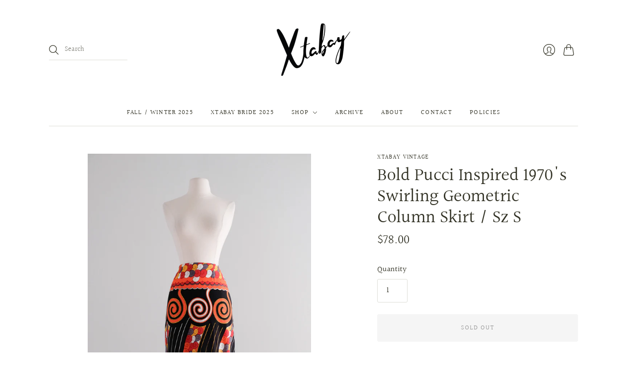

--- FILE ---
content_type: text/html; charset=utf-8
request_url: https://shopxtabay.com/products/copy-of-spooky-1960s-black-orange-vintage-wool-cheer-skirt-sz-s
body_size: 21047
content:
<!doctype html>
<html class="no-js">
<head>
  <meta charset="utf-8">
  <meta http-equiv="X-UA-Compatible" content="IE=edge,chrome=1">

  
    <link rel="canonical" href="https://shopxtabay.com/products/copy-of-spooky-1960s-black-orange-vintage-wool-cheer-skirt-sz-s" />
  

  <title>
    Bold Pucci Inspired 1970&#39;s Swirling Geometric Column Skirt / Sz S

    

    

    
      &#8211; Xtabay Vintage
    
  </title>

  
    <meta name="description" content="👋 A B O U T Fabulous 1970&#39;s bold orange and black swirling geometric printed column skirt by Cirette. Funky modern grecian style swirl wave print. Slits on both sides of the skirt. In excellent condition, minor signs of wear typical of age. Freshly cleaned and ready to wear.  ✂️ M E A S U R E M E N T S * BOTTOM:   Wais" />
  

  <meta name="viewport" content="width=device-width, initial-scale=1.0">

  
    <link rel="shortcut icon" href="//shopxtabay.com/cdn/shop/files/XTB_Logo_020820-11_16x16.png?v=1614399745" type="image/png" />
  

  
  















<meta property="og:site_name" content="Xtabay Vintage">
<meta property="og:url" content="https://shopxtabay.com/products/copy-of-spooky-1960s-black-orange-vintage-wool-cheer-skirt-sz-s">
<meta property="og:title" content="Bold Pucci Inspired 1970&#39;s Swirling Geometric Column Skirt / Sz S">
<meta property="og:type" content="website">
<meta property="og:description" content="👋 A B O U T Fabulous 1970&#39;s bold orange and black swirling geometric printed column skirt by Cirette. Funky modern grecian style swirl wave print. Slits on both sides of the skirt. In excellent condition, minor signs of wear typical of age. Freshly cleaned and ready to wear.  ✂️ M E A S U R E M E N T S * BOTTOM:   Wais">




    
    
    

    
    
    <meta
      property="og:image"
      content="https://shopxtabay.com/cdn/shop/files/DSCF1924_1200x1800.jpg?v=1697220222"
    />
    <meta
      property="og:image:secure_url"
      content="https://shopxtabay.com/cdn/shop/files/DSCF1924_1200x1800.jpg?v=1697220222"
    />
    <meta property="og:image:width" content="1200" />
    <meta property="og:image:height" content="1800" />
    
    
    <meta property="og:image:alt" content="Social media image" />
  
















<meta name="twitter:title" content="Bold Pucci Inspired 1970&#39;s Swirling Geometric Column Skirt / Sz S">
<meta name="twitter:description" content="👋 A B O U T Fabulous 1970&#39;s bold orange and black swirling geometric printed column skirt by Cirette. Funky modern grecian style swirl wave print. Slits on both sides of the skirt. In excellent condition, minor signs of wear typical of age. Freshly cleaned and ready to wear.  ✂️ M E A S U R E M E N T S * BOTTOM:   Wais">


    
    
    
      
      
      <meta name="twitter:card" content="summary">
    
    
    <meta
      property="twitter:image"
      content="https://shopxtabay.com/cdn/shop/files/DSCF1924_1200x1200_crop_center.jpg?v=1697220222"
    />
    <meta property="twitter:image:width" content="1200" />
    <meta property="twitter:image:height" content="1200" />
    
    
    <meta property="twitter:image:alt" content="Social media image" />
  


                <link href="//fonts.googleapis.com/css?family=Neuton:300,400,400i,700|PT+Sans:400,400i,700,700i" rel="stylesheet" type="text/css" media="all" />  


  <link href="//shopxtabay.com/cdn/shop/t/5/assets/theme.css?v=159757965543884849421762286839" rel="stylesheet" type="text/css" media="all" />

  <script
    type="text/javascript"
    async defer
    src="//assets.pinterest.com/js/pinit.js">
  </script>
  
  <script async defer data-pin-hover="true" data-pin-tall="true" src="//assets.pinterest.com/js/pinit.js"></script>
    
  <script>
    document.documentElement.className=document.documentElement.className.replace(/\bno-js\b/,'js');
    if(window.Shopify&&window.Shopify.designMode)document.documentElement.className+=' in-theme-editor';
  </script>

  
  <script>
    window.Theme = window.Theme || {};
    window.Theme.version = "9.6.0";
    window.Theme.moneyFormat = "${{amount}}";
    window.Theme.routes = {
      "root_url": "/",
      "account_url": "/account",
      "account_login_url": "/account/login",
      "account_logout_url": "/account/logout",
      "account_register_url": "/account/register",
      "account_addresses_url": "/account/addresses",
      "collections_url": "/collections",
      "all_products_collection_url": "/collections/all",
      "search_url": "/search",
      "cart_url": "/cart",
      "cart_add_url": "/cart/add",
      "cart_change_url": "/cart/change",
      "cart_clear_url": "/cart/clear",
      "product_recommendations_url": "/recommendations/products",
    };
  </script>
  


  <script>window.performance && window.performance.mark && window.performance.mark('shopify.content_for_header.start');</script><meta id="shopify-digital-wallet" name="shopify-digital-wallet" content="/47208857761/digital_wallets/dialog">
<meta name="shopify-checkout-api-token" content="0c229574131a08101ffc3d09039805b2">
<meta id="in-context-paypal-metadata" data-shop-id="47208857761" data-venmo-supported="false" data-environment="production" data-locale="en_US" data-paypal-v4="true" data-currency="USD">
<link rel="alternate" type="application/json+oembed" href="https://shopxtabay.com/products/copy-of-spooky-1960s-black-orange-vintage-wool-cheer-skirt-sz-s.oembed">
<script async="async" src="/checkouts/internal/preloads.js?locale=en-US"></script>
<link rel="preconnect" href="https://shop.app" crossorigin="anonymous">
<script async="async" src="https://shop.app/checkouts/internal/preloads.js?locale=en-US&shop_id=47208857761" crossorigin="anonymous"></script>
<script id="apple-pay-shop-capabilities" type="application/json">{"shopId":47208857761,"countryCode":"US","currencyCode":"USD","merchantCapabilities":["supports3DS"],"merchantId":"gid:\/\/shopify\/Shop\/47208857761","merchantName":"Xtabay Vintage","requiredBillingContactFields":["postalAddress","email","phone"],"requiredShippingContactFields":["postalAddress","email","phone"],"shippingType":"shipping","supportedNetworks":["visa","masterCard","amex","discover","elo","jcb"],"total":{"type":"pending","label":"Xtabay Vintage","amount":"1.00"},"shopifyPaymentsEnabled":true,"supportsSubscriptions":true}</script>
<script id="shopify-features" type="application/json">{"accessToken":"0c229574131a08101ffc3d09039805b2","betas":["rich-media-storefront-analytics"],"domain":"shopxtabay.com","predictiveSearch":true,"shopId":47208857761,"locale":"en"}</script>
<script>var Shopify = Shopify || {};
Shopify.shop = "xtabay-vintage-clothing-boutique.myshopify.com";
Shopify.locale = "en";
Shopify.currency = {"active":"USD","rate":"1.0"};
Shopify.country = "US";
Shopify.theme = {"name":"Editions with Installments message","id":127616843937,"schema_name":"Editions","schema_version":"10.1.0","theme_store_id":457,"role":"main"};
Shopify.theme.handle = "null";
Shopify.theme.style = {"id":null,"handle":null};
Shopify.cdnHost = "shopxtabay.com/cdn";
Shopify.routes = Shopify.routes || {};
Shopify.routes.root = "/";</script>
<script type="module">!function(o){(o.Shopify=o.Shopify||{}).modules=!0}(window);</script>
<script>!function(o){function n(){var o=[];function n(){o.push(Array.prototype.slice.apply(arguments))}return n.q=o,n}var t=o.Shopify=o.Shopify||{};t.loadFeatures=n(),t.autoloadFeatures=n()}(window);</script>
<script>
  window.ShopifyPay = window.ShopifyPay || {};
  window.ShopifyPay.apiHost = "shop.app\/pay";
  window.ShopifyPay.redirectState = null;
</script>
<script id="shop-js-analytics" type="application/json">{"pageType":"product"}</script>
<script defer="defer" async type="module" src="//shopxtabay.com/cdn/shopifycloud/shop-js/modules/v2/client.init-shop-cart-sync_WVOgQShq.en.esm.js"></script>
<script defer="defer" async type="module" src="//shopxtabay.com/cdn/shopifycloud/shop-js/modules/v2/chunk.common_C_13GLB1.esm.js"></script>
<script defer="defer" async type="module" src="//shopxtabay.com/cdn/shopifycloud/shop-js/modules/v2/chunk.modal_CLfMGd0m.esm.js"></script>
<script type="module">
  await import("//shopxtabay.com/cdn/shopifycloud/shop-js/modules/v2/client.init-shop-cart-sync_WVOgQShq.en.esm.js");
await import("//shopxtabay.com/cdn/shopifycloud/shop-js/modules/v2/chunk.common_C_13GLB1.esm.js");
await import("//shopxtabay.com/cdn/shopifycloud/shop-js/modules/v2/chunk.modal_CLfMGd0m.esm.js");

  window.Shopify.SignInWithShop?.initShopCartSync?.({"fedCMEnabled":true,"windoidEnabled":true});

</script>
<script defer="defer" async type="module" src="//shopxtabay.com/cdn/shopifycloud/shop-js/modules/v2/client.payment-terms_BWmiNN46.en.esm.js"></script>
<script defer="defer" async type="module" src="//shopxtabay.com/cdn/shopifycloud/shop-js/modules/v2/chunk.common_C_13GLB1.esm.js"></script>
<script defer="defer" async type="module" src="//shopxtabay.com/cdn/shopifycloud/shop-js/modules/v2/chunk.modal_CLfMGd0m.esm.js"></script>
<script type="module">
  await import("//shopxtabay.com/cdn/shopifycloud/shop-js/modules/v2/client.payment-terms_BWmiNN46.en.esm.js");
await import("//shopxtabay.com/cdn/shopifycloud/shop-js/modules/v2/chunk.common_C_13GLB1.esm.js");
await import("//shopxtabay.com/cdn/shopifycloud/shop-js/modules/v2/chunk.modal_CLfMGd0m.esm.js");

  
</script>
<script>
  window.Shopify = window.Shopify || {};
  if (!window.Shopify.featureAssets) window.Shopify.featureAssets = {};
  window.Shopify.featureAssets['shop-js'] = {"shop-cart-sync":["modules/v2/client.shop-cart-sync_DuR37GeY.en.esm.js","modules/v2/chunk.common_C_13GLB1.esm.js","modules/v2/chunk.modal_CLfMGd0m.esm.js"],"init-fed-cm":["modules/v2/client.init-fed-cm_BucUoe6W.en.esm.js","modules/v2/chunk.common_C_13GLB1.esm.js","modules/v2/chunk.modal_CLfMGd0m.esm.js"],"shop-toast-manager":["modules/v2/client.shop-toast-manager_B0JfrpKj.en.esm.js","modules/v2/chunk.common_C_13GLB1.esm.js","modules/v2/chunk.modal_CLfMGd0m.esm.js"],"init-shop-cart-sync":["modules/v2/client.init-shop-cart-sync_WVOgQShq.en.esm.js","modules/v2/chunk.common_C_13GLB1.esm.js","modules/v2/chunk.modal_CLfMGd0m.esm.js"],"shop-button":["modules/v2/client.shop-button_B_U3bv27.en.esm.js","modules/v2/chunk.common_C_13GLB1.esm.js","modules/v2/chunk.modal_CLfMGd0m.esm.js"],"init-windoid":["modules/v2/client.init-windoid_DuP9q_di.en.esm.js","modules/v2/chunk.common_C_13GLB1.esm.js","modules/v2/chunk.modal_CLfMGd0m.esm.js"],"shop-cash-offers":["modules/v2/client.shop-cash-offers_BmULhtno.en.esm.js","modules/v2/chunk.common_C_13GLB1.esm.js","modules/v2/chunk.modal_CLfMGd0m.esm.js"],"pay-button":["modules/v2/client.pay-button_CrPSEbOK.en.esm.js","modules/v2/chunk.common_C_13GLB1.esm.js","modules/v2/chunk.modal_CLfMGd0m.esm.js"],"init-customer-accounts":["modules/v2/client.init-customer-accounts_jNk9cPYQ.en.esm.js","modules/v2/client.shop-login-button_DJ5ldayH.en.esm.js","modules/v2/chunk.common_C_13GLB1.esm.js","modules/v2/chunk.modal_CLfMGd0m.esm.js"],"avatar":["modules/v2/client.avatar_BTnouDA3.en.esm.js"],"checkout-modal":["modules/v2/client.checkout-modal_pBPyh9w8.en.esm.js","modules/v2/chunk.common_C_13GLB1.esm.js","modules/v2/chunk.modal_CLfMGd0m.esm.js"],"init-shop-for-new-customer-accounts":["modules/v2/client.init-shop-for-new-customer-accounts_BUoCy7a5.en.esm.js","modules/v2/client.shop-login-button_DJ5ldayH.en.esm.js","modules/v2/chunk.common_C_13GLB1.esm.js","modules/v2/chunk.modal_CLfMGd0m.esm.js"],"init-customer-accounts-sign-up":["modules/v2/client.init-customer-accounts-sign-up_CnczCz9H.en.esm.js","modules/v2/client.shop-login-button_DJ5ldayH.en.esm.js","modules/v2/chunk.common_C_13GLB1.esm.js","modules/v2/chunk.modal_CLfMGd0m.esm.js"],"init-shop-email-lookup-coordinator":["modules/v2/client.init-shop-email-lookup-coordinator_CzjY5t9o.en.esm.js","modules/v2/chunk.common_C_13GLB1.esm.js","modules/v2/chunk.modal_CLfMGd0m.esm.js"],"shop-follow-button":["modules/v2/client.shop-follow-button_CsYC63q7.en.esm.js","modules/v2/chunk.common_C_13GLB1.esm.js","modules/v2/chunk.modal_CLfMGd0m.esm.js"],"shop-login-button":["modules/v2/client.shop-login-button_DJ5ldayH.en.esm.js","modules/v2/chunk.common_C_13GLB1.esm.js","modules/v2/chunk.modal_CLfMGd0m.esm.js"],"shop-login":["modules/v2/client.shop-login_B9ccPdmx.en.esm.js","modules/v2/chunk.common_C_13GLB1.esm.js","modules/v2/chunk.modal_CLfMGd0m.esm.js"],"lead-capture":["modules/v2/client.lead-capture_D0K_KgYb.en.esm.js","modules/v2/chunk.common_C_13GLB1.esm.js","modules/v2/chunk.modal_CLfMGd0m.esm.js"],"payment-terms":["modules/v2/client.payment-terms_BWmiNN46.en.esm.js","modules/v2/chunk.common_C_13GLB1.esm.js","modules/v2/chunk.modal_CLfMGd0m.esm.js"]};
</script>
<script>(function() {
  var isLoaded = false;
  function asyncLoad() {
    if (isLoaded) return;
    isLoaded = true;
    var urls = ["https:\/\/cdn.shopify.com\/s\/files\/1\/0184\/4255\/1360\/files\/pinit.v2.min.js?v=1652785015\u0026shop=xtabay-vintage-clothing-boutique.myshopify.com","https:\/\/cdn.nfcube.com\/instafeed-5ae99894e0243982a2d183d66a0592e0.js?shop=xtabay-vintage-clothing-boutique.myshopify.com"];
    for (var i = 0; i < urls.length; i++) {
      var s = document.createElement('script');
      s.type = 'text/javascript';
      s.async = true;
      s.src = urls[i];
      var x = document.getElementsByTagName('script')[0];
      x.parentNode.insertBefore(s, x);
    }
  };
  if(window.attachEvent) {
    window.attachEvent('onload', asyncLoad);
  } else {
    window.addEventListener('load', asyncLoad, false);
  }
})();</script>
<script id="__st">var __st={"a":47208857761,"offset":-28800,"reqid":"4311e8cc-d38e-40e2-92fb-25481ec3753a-1769607939","pageurl":"shopxtabay.com\/products\/copy-of-spooky-1960s-black-orange-vintage-wool-cheer-skirt-sz-s","u":"0224ec020670","p":"product","rtyp":"product","rid":7780510138529};</script>
<script>window.ShopifyPaypalV4VisibilityTracking = true;</script>
<script id="captcha-bootstrap">!function(){'use strict';const t='contact',e='account',n='new_comment',o=[[t,t],['blogs',n],['comments',n],[t,'customer']],c=[[e,'customer_login'],[e,'guest_login'],[e,'recover_customer_password'],[e,'create_customer']],r=t=>t.map((([t,e])=>`form[action*='/${t}']:not([data-nocaptcha='true']) input[name='form_type'][value='${e}']`)).join(','),a=t=>()=>t?[...document.querySelectorAll(t)].map((t=>t.form)):[];function s(){const t=[...o],e=r(t);return a(e)}const i='password',u='form_key',d=['recaptcha-v3-token','g-recaptcha-response','h-captcha-response',i],f=()=>{try{return window.sessionStorage}catch{return}},m='__shopify_v',_=t=>t.elements[u];function p(t,e,n=!1){try{const o=window.sessionStorage,c=JSON.parse(o.getItem(e)),{data:r}=function(t){const{data:e,action:n}=t;return t[m]||n?{data:e,action:n}:{data:t,action:n}}(c);for(const[e,n]of Object.entries(r))t.elements[e]&&(t.elements[e].value=n);n&&o.removeItem(e)}catch(o){console.error('form repopulation failed',{error:o})}}const l='form_type',E='cptcha';function T(t){t.dataset[E]=!0}const w=window,h=w.document,L='Shopify',v='ce_forms',y='captcha';let A=!1;((t,e)=>{const n=(g='f06e6c50-85a8-45c8-87d0-21a2b65856fe',I='https://cdn.shopify.com/shopifycloud/storefront-forms-hcaptcha/ce_storefront_forms_captcha_hcaptcha.v1.5.2.iife.js',D={infoText:'Protected by hCaptcha',privacyText:'Privacy',termsText:'Terms'},(t,e,n)=>{const o=w[L][v],c=o.bindForm;if(c)return c(t,g,e,D).then(n);var r;o.q.push([[t,g,e,D],n]),r=I,A||(h.body.append(Object.assign(h.createElement('script'),{id:'captcha-provider',async:!0,src:r})),A=!0)});var g,I,D;w[L]=w[L]||{},w[L][v]=w[L][v]||{},w[L][v].q=[],w[L][y]=w[L][y]||{},w[L][y].protect=function(t,e){n(t,void 0,e),T(t)},Object.freeze(w[L][y]),function(t,e,n,w,h,L){const[v,y,A,g]=function(t,e,n){const i=e?o:[],u=t?c:[],d=[...i,...u],f=r(d),m=r(i),_=r(d.filter((([t,e])=>n.includes(e))));return[a(f),a(m),a(_),s()]}(w,h,L),I=t=>{const e=t.target;return e instanceof HTMLFormElement?e:e&&e.form},D=t=>v().includes(t);t.addEventListener('submit',(t=>{const e=I(t);if(!e)return;const n=D(e)&&!e.dataset.hcaptchaBound&&!e.dataset.recaptchaBound,o=_(e),c=g().includes(e)&&(!o||!o.value);(n||c)&&t.preventDefault(),c&&!n&&(function(t){try{if(!f())return;!function(t){const e=f();if(!e)return;const n=_(t);if(!n)return;const o=n.value;o&&e.removeItem(o)}(t);const e=Array.from(Array(32),(()=>Math.random().toString(36)[2])).join('');!function(t,e){_(t)||t.append(Object.assign(document.createElement('input'),{type:'hidden',name:u})),t.elements[u].value=e}(t,e),function(t,e){const n=f();if(!n)return;const o=[...t.querySelectorAll(`input[type='${i}']`)].map((({name:t})=>t)),c=[...d,...o],r={};for(const[a,s]of new FormData(t).entries())c.includes(a)||(r[a]=s);n.setItem(e,JSON.stringify({[m]:1,action:t.action,data:r}))}(t,e)}catch(e){console.error('failed to persist form',e)}}(e),e.submit())}));const S=(t,e)=>{t&&!t.dataset[E]&&(n(t,e.some((e=>e===t))),T(t))};for(const o of['focusin','change'])t.addEventListener(o,(t=>{const e=I(t);D(e)&&S(e,y())}));const B=e.get('form_key'),M=e.get(l),P=B&&M;t.addEventListener('DOMContentLoaded',(()=>{const t=y();if(P)for(const e of t)e.elements[l].value===M&&p(e,B);[...new Set([...A(),...v().filter((t=>'true'===t.dataset.shopifyCaptcha))])].forEach((e=>S(e,t)))}))}(h,new URLSearchParams(w.location.search),n,t,e,['guest_login'])})(!0,!0)}();</script>
<script integrity="sha256-4kQ18oKyAcykRKYeNunJcIwy7WH5gtpwJnB7kiuLZ1E=" data-source-attribution="shopify.loadfeatures" defer="defer" src="//shopxtabay.com/cdn/shopifycloud/storefront/assets/storefront/load_feature-a0a9edcb.js" crossorigin="anonymous"></script>
<script crossorigin="anonymous" defer="defer" src="//shopxtabay.com/cdn/shopifycloud/storefront/assets/shopify_pay/storefront-65b4c6d7.js?v=20250812"></script>
<script data-source-attribution="shopify.dynamic_checkout.dynamic.init">var Shopify=Shopify||{};Shopify.PaymentButton=Shopify.PaymentButton||{isStorefrontPortableWallets:!0,init:function(){window.Shopify.PaymentButton.init=function(){};var t=document.createElement("script");t.src="https://shopxtabay.com/cdn/shopifycloud/portable-wallets/latest/portable-wallets.en.js",t.type="module",document.head.appendChild(t)}};
</script>
<script data-source-attribution="shopify.dynamic_checkout.buyer_consent">
  function portableWalletsHideBuyerConsent(e){var t=document.getElementById("shopify-buyer-consent"),n=document.getElementById("shopify-subscription-policy-button");t&&n&&(t.classList.add("hidden"),t.setAttribute("aria-hidden","true"),n.removeEventListener("click",e))}function portableWalletsShowBuyerConsent(e){var t=document.getElementById("shopify-buyer-consent"),n=document.getElementById("shopify-subscription-policy-button");t&&n&&(t.classList.remove("hidden"),t.removeAttribute("aria-hidden"),n.addEventListener("click",e))}window.Shopify?.PaymentButton&&(window.Shopify.PaymentButton.hideBuyerConsent=portableWalletsHideBuyerConsent,window.Shopify.PaymentButton.showBuyerConsent=portableWalletsShowBuyerConsent);
</script>
<script data-source-attribution="shopify.dynamic_checkout.cart.bootstrap">document.addEventListener("DOMContentLoaded",(function(){function t(){return document.querySelector("shopify-accelerated-checkout-cart, shopify-accelerated-checkout")}if(t())Shopify.PaymentButton.init();else{new MutationObserver((function(e,n){t()&&(Shopify.PaymentButton.init(),n.disconnect())})).observe(document.body,{childList:!0,subtree:!0})}}));
</script>
<link id="shopify-accelerated-checkout-styles" rel="stylesheet" media="screen" href="https://shopxtabay.com/cdn/shopifycloud/portable-wallets/latest/accelerated-checkout-backwards-compat.css" crossorigin="anonymous">
<style id="shopify-accelerated-checkout-cart">
        #shopify-buyer-consent {
  margin-top: 1em;
  display: inline-block;
  width: 100%;
}

#shopify-buyer-consent.hidden {
  display: none;
}

#shopify-subscription-policy-button {
  background: none;
  border: none;
  padding: 0;
  text-decoration: underline;
  font-size: inherit;
  cursor: pointer;
}

#shopify-subscription-policy-button::before {
  box-shadow: none;
}

      </style>
<link rel="stylesheet" media="screen" href="//shopxtabay.com/cdn/shop/t/5/compiled_assets/styles.css?v=7349">
<script id="sections-script" data-sections="static-header" defer="defer" src="//shopxtabay.com/cdn/shop/t/5/compiled_assets/scripts.js?v=7349"></script>
<script>window.performance && window.performance.mark && window.performance.mark('shopify.content_for_header.end');</script>
<link href="https://monorail-edge.shopifysvc.com" rel="dns-prefetch">
<script>(function(){if ("sendBeacon" in navigator && "performance" in window) {try {var session_token_from_headers = performance.getEntriesByType('navigation')[0].serverTiming.find(x => x.name == '_s').description;} catch {var session_token_from_headers = undefined;}var session_cookie_matches = document.cookie.match(/_shopify_s=([^;]*)/);var session_token_from_cookie = session_cookie_matches && session_cookie_matches.length === 2 ? session_cookie_matches[1] : "";var session_token = session_token_from_headers || session_token_from_cookie || "";function handle_abandonment_event(e) {var entries = performance.getEntries().filter(function(entry) {return /monorail-edge.shopifysvc.com/.test(entry.name);});if (!window.abandonment_tracked && entries.length === 0) {window.abandonment_tracked = true;var currentMs = Date.now();var navigation_start = performance.timing.navigationStart;var payload = {shop_id: 47208857761,url: window.location.href,navigation_start,duration: currentMs - navigation_start,session_token,page_type: "product"};window.navigator.sendBeacon("https://monorail-edge.shopifysvc.com/v1/produce", JSON.stringify({schema_id: "online_store_buyer_site_abandonment/1.1",payload: payload,metadata: {event_created_at_ms: currentMs,event_sent_at_ms: currentMs}}));}}window.addEventListener('pagehide', handle_abandonment_event);}}());</script>
<script id="web-pixels-manager-setup">(function e(e,d,r,n,o){if(void 0===o&&(o={}),!Boolean(null===(a=null===(i=window.Shopify)||void 0===i?void 0:i.analytics)||void 0===a?void 0:a.replayQueue)){var i,a;window.Shopify=window.Shopify||{};var t=window.Shopify;t.analytics=t.analytics||{};var s=t.analytics;s.replayQueue=[],s.publish=function(e,d,r){return s.replayQueue.push([e,d,r]),!0};try{self.performance.mark("wpm:start")}catch(e){}var l=function(){var e={modern:/Edge?\/(1{2}[4-9]|1[2-9]\d|[2-9]\d{2}|\d{4,})\.\d+(\.\d+|)|Firefox\/(1{2}[4-9]|1[2-9]\d|[2-9]\d{2}|\d{4,})\.\d+(\.\d+|)|Chrom(ium|e)\/(9{2}|\d{3,})\.\d+(\.\d+|)|(Maci|X1{2}).+ Version\/(15\.\d+|(1[6-9]|[2-9]\d|\d{3,})\.\d+)([,.]\d+|)( \(\w+\)|)( Mobile\/\w+|) Safari\/|Chrome.+OPR\/(9{2}|\d{3,})\.\d+\.\d+|(CPU[ +]OS|iPhone[ +]OS|CPU[ +]iPhone|CPU IPhone OS|CPU iPad OS)[ +]+(15[._]\d+|(1[6-9]|[2-9]\d|\d{3,})[._]\d+)([._]\d+|)|Android:?[ /-](13[3-9]|1[4-9]\d|[2-9]\d{2}|\d{4,})(\.\d+|)(\.\d+|)|Android.+Firefox\/(13[5-9]|1[4-9]\d|[2-9]\d{2}|\d{4,})\.\d+(\.\d+|)|Android.+Chrom(ium|e)\/(13[3-9]|1[4-9]\d|[2-9]\d{2}|\d{4,})\.\d+(\.\d+|)|SamsungBrowser\/([2-9]\d|\d{3,})\.\d+/,legacy:/Edge?\/(1[6-9]|[2-9]\d|\d{3,})\.\d+(\.\d+|)|Firefox\/(5[4-9]|[6-9]\d|\d{3,})\.\d+(\.\d+|)|Chrom(ium|e)\/(5[1-9]|[6-9]\d|\d{3,})\.\d+(\.\d+|)([\d.]+$|.*Safari\/(?![\d.]+ Edge\/[\d.]+$))|(Maci|X1{2}).+ Version\/(10\.\d+|(1[1-9]|[2-9]\d|\d{3,})\.\d+)([,.]\d+|)( \(\w+\)|)( Mobile\/\w+|) Safari\/|Chrome.+OPR\/(3[89]|[4-9]\d|\d{3,})\.\d+\.\d+|(CPU[ +]OS|iPhone[ +]OS|CPU[ +]iPhone|CPU IPhone OS|CPU iPad OS)[ +]+(10[._]\d+|(1[1-9]|[2-9]\d|\d{3,})[._]\d+)([._]\d+|)|Android:?[ /-](13[3-9]|1[4-9]\d|[2-9]\d{2}|\d{4,})(\.\d+|)(\.\d+|)|Mobile Safari.+OPR\/([89]\d|\d{3,})\.\d+\.\d+|Android.+Firefox\/(13[5-9]|1[4-9]\d|[2-9]\d{2}|\d{4,})\.\d+(\.\d+|)|Android.+Chrom(ium|e)\/(13[3-9]|1[4-9]\d|[2-9]\d{2}|\d{4,})\.\d+(\.\d+|)|Android.+(UC? ?Browser|UCWEB|U3)[ /]?(15\.([5-9]|\d{2,})|(1[6-9]|[2-9]\d|\d{3,})\.\d+)\.\d+|SamsungBrowser\/(5\.\d+|([6-9]|\d{2,})\.\d+)|Android.+MQ{2}Browser\/(14(\.(9|\d{2,})|)|(1[5-9]|[2-9]\d|\d{3,})(\.\d+|))(\.\d+|)|K[Aa][Ii]OS\/(3\.\d+|([4-9]|\d{2,})\.\d+)(\.\d+|)/},d=e.modern,r=e.legacy,n=navigator.userAgent;return n.match(d)?"modern":n.match(r)?"legacy":"unknown"}(),u="modern"===l?"modern":"legacy",c=(null!=n?n:{modern:"",legacy:""})[u],f=function(e){return[e.baseUrl,"/wpm","/b",e.hashVersion,"modern"===e.buildTarget?"m":"l",".js"].join("")}({baseUrl:d,hashVersion:r,buildTarget:u}),m=function(e){var d=e.version,r=e.bundleTarget,n=e.surface,o=e.pageUrl,i=e.monorailEndpoint;return{emit:function(e){var a=e.status,t=e.errorMsg,s=(new Date).getTime(),l=JSON.stringify({metadata:{event_sent_at_ms:s},events:[{schema_id:"web_pixels_manager_load/3.1",payload:{version:d,bundle_target:r,page_url:o,status:a,surface:n,error_msg:t},metadata:{event_created_at_ms:s}}]});if(!i)return console&&console.warn&&console.warn("[Web Pixels Manager] No Monorail endpoint provided, skipping logging."),!1;try{return self.navigator.sendBeacon.bind(self.navigator)(i,l)}catch(e){}var u=new XMLHttpRequest;try{return u.open("POST",i,!0),u.setRequestHeader("Content-Type","text/plain"),u.send(l),!0}catch(e){return console&&console.warn&&console.warn("[Web Pixels Manager] Got an unhandled error while logging to Monorail."),!1}}}}({version:r,bundleTarget:l,surface:e.surface,pageUrl:self.location.href,monorailEndpoint:e.monorailEndpoint});try{o.browserTarget=l,function(e){var d=e.src,r=e.async,n=void 0===r||r,o=e.onload,i=e.onerror,a=e.sri,t=e.scriptDataAttributes,s=void 0===t?{}:t,l=document.createElement("script"),u=document.querySelector("head"),c=document.querySelector("body");if(l.async=n,l.src=d,a&&(l.integrity=a,l.crossOrigin="anonymous"),s)for(var f in s)if(Object.prototype.hasOwnProperty.call(s,f))try{l.dataset[f]=s[f]}catch(e){}if(o&&l.addEventListener("load",o),i&&l.addEventListener("error",i),u)u.appendChild(l);else{if(!c)throw new Error("Did not find a head or body element to append the script");c.appendChild(l)}}({src:f,async:!0,onload:function(){if(!function(){var e,d;return Boolean(null===(d=null===(e=window.Shopify)||void 0===e?void 0:e.analytics)||void 0===d?void 0:d.initialized)}()){var d=window.webPixelsManager.init(e)||void 0;if(d){var r=window.Shopify.analytics;r.replayQueue.forEach((function(e){var r=e[0],n=e[1],o=e[2];d.publishCustomEvent(r,n,o)})),r.replayQueue=[],r.publish=d.publishCustomEvent,r.visitor=d.visitor,r.initialized=!0}}},onerror:function(){return m.emit({status:"failed",errorMsg:"".concat(f," has failed to load")})},sri:function(e){var d=/^sha384-[A-Za-z0-9+/=]+$/;return"string"==typeof e&&d.test(e)}(c)?c:"",scriptDataAttributes:o}),m.emit({status:"loading"})}catch(e){m.emit({status:"failed",errorMsg:(null==e?void 0:e.message)||"Unknown error"})}}})({shopId: 47208857761,storefrontBaseUrl: "https://shopxtabay.com",extensionsBaseUrl: "https://extensions.shopifycdn.com/cdn/shopifycloud/web-pixels-manager",monorailEndpoint: "https://monorail-edge.shopifysvc.com/unstable/produce_batch",surface: "storefront-renderer",enabledBetaFlags: ["2dca8a86"],webPixelsConfigList: [{"id":"shopify-app-pixel","configuration":"{}","eventPayloadVersion":"v1","runtimeContext":"STRICT","scriptVersion":"0450","apiClientId":"shopify-pixel","type":"APP","privacyPurposes":["ANALYTICS","MARKETING"]},{"id":"shopify-custom-pixel","eventPayloadVersion":"v1","runtimeContext":"LAX","scriptVersion":"0450","apiClientId":"shopify-pixel","type":"CUSTOM","privacyPurposes":["ANALYTICS","MARKETING"]}],isMerchantRequest: false,initData: {"shop":{"name":"Xtabay Vintage","paymentSettings":{"currencyCode":"USD"},"myshopifyDomain":"xtabay-vintage-clothing-boutique.myshopify.com","countryCode":"US","storefrontUrl":"https:\/\/shopxtabay.com"},"customer":null,"cart":null,"checkout":null,"productVariants":[{"price":{"amount":78.0,"currencyCode":"USD"},"product":{"title":"Bold Pucci Inspired 1970's Swirling Geometric Column Skirt \/ Sz S","vendor":"Xtabay Vintage","id":"7780510138529","untranslatedTitle":"Bold Pucci Inspired 1970's Swirling Geometric Column Skirt \/ Sz S","url":"\/products\/copy-of-spooky-1960s-black-orange-vintage-wool-cheer-skirt-sz-s","type":"skirt"},"id":"43330186641569","image":{"src":"\/\/shopxtabay.com\/cdn\/shop\/files\/DSCF1924.jpg?v=1697220222"},"sku":null,"title":"Default Title","untranslatedTitle":"Default Title"}],"purchasingCompany":null},},"https://shopxtabay.com/cdn","fcfee988w5aeb613cpc8e4bc33m6693e112",{"modern":"","legacy":""},{"shopId":"47208857761","storefrontBaseUrl":"https:\/\/shopxtabay.com","extensionBaseUrl":"https:\/\/extensions.shopifycdn.com\/cdn\/shopifycloud\/web-pixels-manager","surface":"storefront-renderer","enabledBetaFlags":"[\"2dca8a86\"]","isMerchantRequest":"false","hashVersion":"fcfee988w5aeb613cpc8e4bc33m6693e112","publish":"custom","events":"[[\"page_viewed\",{}],[\"product_viewed\",{\"productVariant\":{\"price\":{\"amount\":78.0,\"currencyCode\":\"USD\"},\"product\":{\"title\":\"Bold Pucci Inspired 1970's Swirling Geometric Column Skirt \/ Sz S\",\"vendor\":\"Xtabay Vintage\",\"id\":\"7780510138529\",\"untranslatedTitle\":\"Bold Pucci Inspired 1970's Swirling Geometric Column Skirt \/ Sz S\",\"url\":\"\/products\/copy-of-spooky-1960s-black-orange-vintage-wool-cheer-skirt-sz-s\",\"type\":\"skirt\"},\"id\":\"43330186641569\",\"image\":{\"src\":\"\/\/shopxtabay.com\/cdn\/shop\/files\/DSCF1924.jpg?v=1697220222\"},\"sku\":null,\"title\":\"Default Title\",\"untranslatedTitle\":\"Default Title\"}}]]"});</script><script>
  window.ShopifyAnalytics = window.ShopifyAnalytics || {};
  window.ShopifyAnalytics.meta = window.ShopifyAnalytics.meta || {};
  window.ShopifyAnalytics.meta.currency = 'USD';
  var meta = {"product":{"id":7780510138529,"gid":"gid:\/\/shopify\/Product\/7780510138529","vendor":"Xtabay Vintage","type":"skirt","handle":"copy-of-spooky-1960s-black-orange-vintage-wool-cheer-skirt-sz-s","variants":[{"id":43330186641569,"price":7800,"name":"Bold Pucci Inspired 1970's Swirling Geometric Column Skirt \/ Sz S","public_title":null,"sku":null}],"remote":false},"page":{"pageType":"product","resourceType":"product","resourceId":7780510138529,"requestId":"4311e8cc-d38e-40e2-92fb-25481ec3753a-1769607939"}};
  for (var attr in meta) {
    window.ShopifyAnalytics.meta[attr] = meta[attr];
  }
</script>
<script class="analytics">
  (function () {
    var customDocumentWrite = function(content) {
      var jquery = null;

      if (window.jQuery) {
        jquery = window.jQuery;
      } else if (window.Checkout && window.Checkout.$) {
        jquery = window.Checkout.$;
      }

      if (jquery) {
        jquery('body').append(content);
      }
    };

    var hasLoggedConversion = function(token) {
      if (token) {
        return document.cookie.indexOf('loggedConversion=' + token) !== -1;
      }
      return false;
    }

    var setCookieIfConversion = function(token) {
      if (token) {
        var twoMonthsFromNow = new Date(Date.now());
        twoMonthsFromNow.setMonth(twoMonthsFromNow.getMonth() + 2);

        document.cookie = 'loggedConversion=' + token + '; expires=' + twoMonthsFromNow;
      }
    }

    var trekkie = window.ShopifyAnalytics.lib = window.trekkie = window.trekkie || [];
    if (trekkie.integrations) {
      return;
    }
    trekkie.methods = [
      'identify',
      'page',
      'ready',
      'track',
      'trackForm',
      'trackLink'
    ];
    trekkie.factory = function(method) {
      return function() {
        var args = Array.prototype.slice.call(arguments);
        args.unshift(method);
        trekkie.push(args);
        return trekkie;
      };
    };
    for (var i = 0; i < trekkie.methods.length; i++) {
      var key = trekkie.methods[i];
      trekkie[key] = trekkie.factory(key);
    }
    trekkie.load = function(config) {
      trekkie.config = config || {};
      trekkie.config.initialDocumentCookie = document.cookie;
      var first = document.getElementsByTagName('script')[0];
      var script = document.createElement('script');
      script.type = 'text/javascript';
      script.onerror = function(e) {
        var scriptFallback = document.createElement('script');
        scriptFallback.type = 'text/javascript';
        scriptFallback.onerror = function(error) {
                var Monorail = {
      produce: function produce(monorailDomain, schemaId, payload) {
        var currentMs = new Date().getTime();
        var event = {
          schema_id: schemaId,
          payload: payload,
          metadata: {
            event_created_at_ms: currentMs,
            event_sent_at_ms: currentMs
          }
        };
        return Monorail.sendRequest("https://" + monorailDomain + "/v1/produce", JSON.stringify(event));
      },
      sendRequest: function sendRequest(endpointUrl, payload) {
        // Try the sendBeacon API
        if (window && window.navigator && typeof window.navigator.sendBeacon === 'function' && typeof window.Blob === 'function' && !Monorail.isIos12()) {
          var blobData = new window.Blob([payload], {
            type: 'text/plain'
          });

          if (window.navigator.sendBeacon(endpointUrl, blobData)) {
            return true;
          } // sendBeacon was not successful

        } // XHR beacon

        var xhr = new XMLHttpRequest();

        try {
          xhr.open('POST', endpointUrl);
          xhr.setRequestHeader('Content-Type', 'text/plain');
          xhr.send(payload);
        } catch (e) {
          console.log(e);
        }

        return false;
      },
      isIos12: function isIos12() {
        return window.navigator.userAgent.lastIndexOf('iPhone; CPU iPhone OS 12_') !== -1 || window.navigator.userAgent.lastIndexOf('iPad; CPU OS 12_') !== -1;
      }
    };
    Monorail.produce('monorail-edge.shopifysvc.com',
      'trekkie_storefront_load_errors/1.1',
      {shop_id: 47208857761,
      theme_id: 127616843937,
      app_name: "storefront",
      context_url: window.location.href,
      source_url: "//shopxtabay.com/cdn/s/trekkie.storefront.a804e9514e4efded663580eddd6991fcc12b5451.min.js"});

        };
        scriptFallback.async = true;
        scriptFallback.src = '//shopxtabay.com/cdn/s/trekkie.storefront.a804e9514e4efded663580eddd6991fcc12b5451.min.js';
        first.parentNode.insertBefore(scriptFallback, first);
      };
      script.async = true;
      script.src = '//shopxtabay.com/cdn/s/trekkie.storefront.a804e9514e4efded663580eddd6991fcc12b5451.min.js';
      first.parentNode.insertBefore(script, first);
    };
    trekkie.load(
      {"Trekkie":{"appName":"storefront","development":false,"defaultAttributes":{"shopId":47208857761,"isMerchantRequest":null,"themeId":127616843937,"themeCityHash":"4740271439842639731","contentLanguage":"en","currency":"USD","eventMetadataId":"17044caa-406f-44c8-b336-f31587acaa3d"},"isServerSideCookieWritingEnabled":true,"monorailRegion":"shop_domain","enabledBetaFlags":["65f19447","b5387b81"]},"Session Attribution":{},"S2S":{"facebookCapiEnabled":false,"source":"trekkie-storefront-renderer","apiClientId":580111}}
    );

    var loaded = false;
    trekkie.ready(function() {
      if (loaded) return;
      loaded = true;

      window.ShopifyAnalytics.lib = window.trekkie;

      var originalDocumentWrite = document.write;
      document.write = customDocumentWrite;
      try { window.ShopifyAnalytics.merchantGoogleAnalytics.call(this); } catch(error) {};
      document.write = originalDocumentWrite;

      window.ShopifyAnalytics.lib.page(null,{"pageType":"product","resourceType":"product","resourceId":7780510138529,"requestId":"4311e8cc-d38e-40e2-92fb-25481ec3753a-1769607939","shopifyEmitted":true});

      var match = window.location.pathname.match(/checkouts\/(.+)\/(thank_you|post_purchase)/)
      var token = match? match[1]: undefined;
      if (!hasLoggedConversion(token)) {
        setCookieIfConversion(token);
        window.ShopifyAnalytics.lib.track("Viewed Product",{"currency":"USD","variantId":43330186641569,"productId":7780510138529,"productGid":"gid:\/\/shopify\/Product\/7780510138529","name":"Bold Pucci Inspired 1970's Swirling Geometric Column Skirt \/ Sz S","price":"78.00","sku":null,"brand":"Xtabay Vintage","variant":null,"category":"skirt","nonInteraction":true,"remote":false},undefined,undefined,{"shopifyEmitted":true});
      window.ShopifyAnalytics.lib.track("monorail:\/\/trekkie_storefront_viewed_product\/1.1",{"currency":"USD","variantId":43330186641569,"productId":7780510138529,"productGid":"gid:\/\/shopify\/Product\/7780510138529","name":"Bold Pucci Inspired 1970's Swirling Geometric Column Skirt \/ Sz S","price":"78.00","sku":null,"brand":"Xtabay Vintage","variant":null,"category":"skirt","nonInteraction":true,"remote":false,"referer":"https:\/\/shopxtabay.com\/products\/copy-of-spooky-1960s-black-orange-vintage-wool-cheer-skirt-sz-s"});
      }
    });


        var eventsListenerScript = document.createElement('script');
        eventsListenerScript.async = true;
        eventsListenerScript.src = "//shopxtabay.com/cdn/shopifycloud/storefront/assets/shop_events_listener-3da45d37.js";
        document.getElementsByTagName('head')[0].appendChild(eventsListenerScript);

})();</script>
<script
  defer
  src="https://shopxtabay.com/cdn/shopifycloud/perf-kit/shopify-perf-kit-3.1.0.min.js"
  data-application="storefront-renderer"
  data-shop-id="47208857761"
  data-render-region="gcp-us-east1"
  data-page-type="product"
  data-theme-instance-id="127616843937"
  data-theme-name="Editions"
  data-theme-version="10.1.0"
  data-monorail-region="shop_domain"
  data-resource-timing-sampling-rate="10"
  data-shs="true"
  data-shs-beacon="true"
  data-shs-export-with-fetch="true"
  data-shs-logs-sample-rate="1"
  data-shs-beacon-endpoint="https://shopxtabay.com/api/collect"
></script>
</head>

<body class="
  template-product
  
">
  <a class="skip-to-main" href="#main-content">Skip to content</a>

  <div id="fb-root"></div>
  <script>(function(d, s, id) {
    var js, fjs = d.getElementsByTagName(s)[0];
    if (d.getElementById(id)) return;
    js = d.createElement(s); js.id = id;
    js.src = "//connect.facebook.net/en_US/all.js#xfbml=1&appId=187795038002910";
    fjs.parentNode.insertBefore(js, fjs);
  }(document, 'script', 'facebook-jssdk'));</script>

  <div id="shopify-section-pxs-announcement-bar" class="shopify-section"><script
  type="application/json"
  data-section-type="pxs-announcement-bar"
  data-section-id="pxs-announcement-bar"
></script>












  </div>

  

<nav
  class="header-controls"
  data-header-controls
  aria-label=""
>
  <div class="header-controls__wrapper">
    <div class="header-controls__search">
      <form class="header-controls__search-form" action="/search" method="get">
        <input
          name="q"
          type="search"
          placeholder="Search"
          class="header-controls__search-field"
          data-search-input
        >
        <button type="submit" aria-label="Search" class="header-controls__search-submit">
          
                            <svg class="icon-search "    aria-hidden="true"    focusable="false"    role="presentation"    xmlns="http://www.w3.org/2000/svg" width="20" height="20" viewBox="0 0 20 20" fill="none">      <path fill-rule="evenodd" clip-rule="evenodd" d="M8.07722 15.3846C12.1132 15.3846 15.3849 12.1128 15.3849 8.07692C15.3849 4.04099 12.1132 0.769226 8.07722 0.769226C4.0413 0.769226 0.769531 4.04099 0.769531 8.07692C0.769531 12.1128 4.0413 15.3846 8.07722 15.3846Z" stroke="currentColor" stroke-width="1.25" stroke-linecap="round" stroke-linejoin="round"/>      <path d="M18.8466 18.8461L13.4619 13.4615" stroke="currentColor" stroke-width="1.25" stroke-linecap="round" stroke-linejoin="round"/>    </svg>                          

        </button>
      </form>
    </div>
    <div class="header-controls__mobile-trigger">
      <button
        class="header-controls__mobile-button"
        aria-label="Menu"
        data-mobile-nav-trigger
      >
        
                  <svg class="icon-mobile-nav "    aria-hidden="true"    focusable="false"    role="presentation"    xmlns="http://www.w3.org/2000/svg" width="26" height="26" viewBox="0 0 26 26" fill="none">      <path d="M2.00024 6H24.0002" stroke="currentColor" stroke-width="1.5"/>      <path d="M2 13H24" stroke="currentColor" stroke-width="1.5"/>      <path d="M2.00024 20H24.0002" stroke="currentColor" stroke-width="1.5"/>    </svg>                                    

      </button>
    </div>
    <div class="header-controls__account-cart">
      
        
          <a href="/account/login" class="header-controls__account">
            
                                              <svg class="icon-user "    aria-hidden="true"    focusable="false"    role="presentation"    xmlns="http://www.w3.org/2000/svg" width="26" height="26" viewBox="0 0 26 26" fill="none">      <path fill-rule="evenodd" clip-rule="evenodd" d="M13 24.5C19.3513 24.5 24.5 19.3513 24.5 13C24.5 6.64873 19.3513 1.5 13 1.5C6.64873 1.5 1.5 6.64873 1.5 13C1.5 19.3513 6.64873 24.5 13 24.5Z" stroke="currentColor" stroke-width="1.25" stroke-linecap="round" stroke-linejoin="round"/>      <path d="M4.95898 21.221C6.66657 20.2309 8.48298 19.4416 10.372 18.869C11.209 18.56 11.3 16.64 10.7 15.98C9.83398 15.027 9.09998 13.91 9.09998 11.214C8.99795 10.1275 9.36642 9.04944 10.1121 8.25272C10.8578 7.45599 11.9092 7.01703 13 7.047C14.0908 7.01703 15.1422 7.45599 15.8879 8.25272C16.6335 9.04944 17.002 10.1275 16.9 11.214C16.9 13.914 16.166 15.027 15.3 15.98C14.7 16.64 14.791 18.56 15.628 18.869C17.517 19.4416 19.3334 20.2309 21.041 21.221" stroke="currentColor" stroke-width="1.25" stroke-linecap="round" stroke-linejoin="round"/>    </svg>        

            <span class="visually-hidden">Login</span>
          </a>
        
      

      <a href="/cart" class="header-controls__cart">
        
      <svg class="icon-bag "    aria-hidden="true"    focusable="false"    role="presentation"    xmlns="http://www.w3.org/2000/svg" width="22" height="24" viewBox="0 0 22 24" fill="none">      <path d="M6.91699 10.993V4.95104C6.91699 2.72645 8.70785 0.923065 10.917 0.923065C13.1261 0.923065 14.917 2.72645 14.917 4.95104V10.993" stroke="currentColor" stroke-width="1.25" stroke-linecap="round" stroke-linejoin="round"/>      <path fill-rule="evenodd" clip-rule="evenodd" d="M18.131 23.0769C19.6697 23.0769 20.917 21.8209 20.917 20.2714C20.9174 20.1285 20.9067 19.9857 20.885 19.8445L19.221 8.95686C19.0463 7.81137 18.0679 6.96551 16.917 6.96503H4.917C3.76678 6.96536 2.78859 7.81016 2.613 8.95485L0.949001 19.8545C0.927336 19.9958 0.916636 20.1386 0.917001 20.2815C0.92251 21.827 2.16823 23.0769 3.703 23.0769H18.131Z" stroke="currentColor" stroke-width="1.25" stroke-linecap="round" stroke-linejoin="round"/>    </svg>                                                

        <span class="visually-hidden">Cart</span>
        <span class="header-controls__cart-count" data-header-cart-count>
          
        </span>
      </a>
    </div>
  </div>
</nav>


  <div id="shopify-section-static-header" class="shopify-section site-header__outer-wrapper">



<style>
  body {
    
      --header-logo-height: 107.43061772605192px;
      --header-logo-height-mobile: 85.94449418084155px;
      --header-logo-width: 150px;
      --header-logo-width-mobile: 120px;
    
  }

  .header-controls {
    
  }

  .site-header__outer-wrapper {
    
      position: sticky;
    
  }
</style>

<script
  type="application/json"
  data-section-type="static-header"
  data-section-id="static-header"
>
</script>

<header
  class="site-header site-header--sticky"
  data-site-header
>
  <div class="site-header__wrapper">
    <h1 class="site-header__heading" data-header-logo>
      
        <a href="/" class="site-header__logo" aria-label="Xtabay Vintage">
          

  

  <img
    
      src="//shopxtabay.com/cdn/shop/files/Xtabay_Logo_150x108.png?v=1614393616"
    
    alt=""

    
      data-rimg
      srcset="//shopxtabay.com/cdn/shop/files/Xtabay_Logo_150x108.png?v=1614393616 1x, //shopxtabay.com/cdn/shop/files/Xtabay_Logo_300x216.png?v=1614393616 2x, //shopxtabay.com/cdn/shop/files/Xtabay_Logo_450x324.png?v=1614393616 3x, //shopxtabay.com/cdn/shop/files/Xtabay_Logo_600x432.png?v=1614393616 4x"
    

    
    
    
  >




        </a>
      
    </h1>

    <nav class="site-navigation" aria-label="Main navigation">
      <ul
  class="navigation-desktop"
  data-navigation-desktop
>
  
    
    
    

    

    
    

    <li
      class="navigation-desktop__tier-1-item"
      
      
    >
      <a
        href="/collections/fall-winter-2025/fall-2025"
        class="navigation-desktop__tier-1-link"
        data-nav-desktop-link
        
      >
        Fall / Winter 2025
        
      </a>

      
    </li>
  
    
    
    

    

    
    

    <li
      class="navigation-desktop__tier-1-item"
      
      
    >
      <a
        href="/collections/xtabay-bride-2025"
        class="navigation-desktop__tier-1-link"
        data-nav-desktop-link
        
      >
        Xtabay Bride 2025
        
      </a>

      
    </li>
  
    
    
    

    

    
    

    <li
      class="navigation-desktop__tier-1-item"
      data-nav-desktop-parent
      
    >
      <a
        href="/collections/all"
        class="navigation-desktop__tier-1-link"
        data-nav-desktop-link
        aria-haspopup="true"
      >
        Shop
        
          
          <svg class="icon-chevron-small "    aria-hidden="true"    focusable="false"    role="presentation"    xmlns="http://www.w3.org/2000/svg" width="10" height="6" viewBox="0 0 10 6" fill="none">      <path d="M1 1L5 5L9 1" stroke="currentColor"/>    </svg>                                            

        
      </a>

      
        

        <ul
          class="
            
              navigation-desktop__tier-2
            
          "
          
            data-nav-desktop-submenu
            data-navigation-tier-2
          
        >
          
            
            
            <li
              class="navigation-desktop__tier-2-item"
              
            >
              <a
                href="/collections/new-arrivals"
                class="navigation-desktop__tier-2-link"
                data-nav-desktop-link
                
              >
                New Arrivals
                
              </a>

              
            </li>
          
            
            
            <li
              class="navigation-desktop__tier-2-item"
              
            >
              <a
                href="/collections/still-available-and-we-cant-believe-it"
                class="navigation-desktop__tier-2-link"
                data-nav-desktop-link
                
              >
                Still Available (and we can't believe it!)
                
              </a>

              
            </li>
          
            
            
            <li
              class="navigation-desktop__tier-2-item"
              
            >
              <a
                href="/collections/bridal"
                class="navigation-desktop__tier-2-link"
                data-nav-desktop-link
                
              >
                Vintage Bridal
                
              </a>

              
            </li>
          
            
            
            <li
              class="navigation-desktop__tier-2-item"
              
            >
              <a
                href="/collections/evening"
                class="navigation-desktop__tier-2-link"
                data-nav-desktop-link
                
              >
                Evening Wear 
                
              </a>

              
            </li>
          
            
            
            <li
              class="navigation-desktop__tier-2-item"
              
            >
              <a
                href="/collections/jewelry"
                class="navigation-desktop__tier-2-link"
                data-nav-desktop-link
                
              >
                Jewelry
                
              </a>

              
            </li>
          
            
            
            <li
              class="navigation-desktop__tier-2-item"
              
            >
              <a
                href="/collections/hats"
                class="navigation-desktop__tier-2-link"
                data-nav-desktop-link
                
              >
                Hats 
                
              </a>

              
            </li>
          
            
            
            <li
              class="navigation-desktop__tier-2-item"
              
            >
              <a
                href="/collections/handbags"
                class="navigation-desktop__tier-2-link"
                data-nav-desktop-link
                
              >
                Handbags 
                
              </a>

              
            </li>
          
            
            
            <li
              class="navigation-desktop__tier-2-item"
              
            >
              <a
                href="/collections/shoe-department"
                class="navigation-desktop__tier-2-link"
                data-nav-desktop-link
                
              >
                Shoe Department 
                
              </a>

              
            </li>
          
        </ul>

        
      
    </li>
  
    
    
    

    

    
    

    <li
      class="navigation-desktop__tier-1-item"
      
      
    >
      <a
        href="/collections/archive"
        class="navigation-desktop__tier-1-link"
        data-nav-desktop-link
        
      >
        Archive 
        
      </a>

      
    </li>
  
    
    
    

    

    
    

    <li
      class="navigation-desktop__tier-1-item"
      
      
    >
      <a
        href="/pages/about"
        class="navigation-desktop__tier-1-link"
        data-nav-desktop-link
        
      >
        About
        
      </a>

      
    </li>
  
    
    
    

    

    
    

    <li
      class="navigation-desktop__tier-1-item"
      
      
    >
      <a
        href="/pages/contact"
        class="navigation-desktop__tier-1-link"
        data-nav-desktop-link
        
      >
        Contact
        
      </a>

      
    </li>
  
    
    
    

    

    
    

    <li
      class="navigation-desktop__tier-1-item"
      
      
    >
      <a
        href="/pages/policies"
        class="navigation-desktop__tier-1-link"
        data-nav-desktop-link
        
      >
        Policies 
        
      </a>

      
    </li>
  
</ul>

    </nav>
  </div>
</header>

<nav class="navigation-mobile" data-mobile-nav tabindex="-1" aria-label="Menu">
  <div class="navigation-mobile__overlay" data-mobile-overlay></div>
  <button
    class="navigation-mobile__close-button"
    data-mobile-nav-close
    aria-label="Close">
    
                                                <svg class="icon-close "    aria-hidden="true"    focusable="false"    role="presentation"    xmlns="http://www.w3.org/2000/svg" width="18" height="18" viewBox="0 0 18 18" fill="none">      <path d="M1 1L17 17M17 1L1 17" stroke="currentColor" stroke-width="1.5"/>    </svg>      

  </button>
  <div class="navigation-mobile__flyout" data-mobile-main-flyout>
    <div class="navigation-mobile__account">
      
        
          <a href="/account/login" class="navigation-mobile__account-link">
            
                                              <svg class="icon-user "    aria-hidden="true"    focusable="false"    role="presentation"    xmlns="http://www.w3.org/2000/svg" width="26" height="26" viewBox="0 0 26 26" fill="none">      <path fill-rule="evenodd" clip-rule="evenodd" d="M13 24.5C19.3513 24.5 24.5 19.3513 24.5 13C24.5 6.64873 19.3513 1.5 13 1.5C6.64873 1.5 1.5 6.64873 1.5 13C1.5 19.3513 6.64873 24.5 13 24.5Z" stroke="currentColor" stroke-width="1.25" stroke-linecap="round" stroke-linejoin="round"/>      <path d="M4.95898 21.221C6.66657 20.2309 8.48298 19.4416 10.372 18.869C11.209 18.56 11.3 16.64 10.7 15.98C9.83398 15.027 9.09998 13.91 9.09998 11.214C8.99795 10.1275 9.36642 9.04944 10.1121 8.25272C10.8578 7.45599 11.9092 7.01703 13 7.047C14.0908 7.01703 15.1422 7.45599 15.8879 8.25272C16.6335 9.04944 17.002 10.1275 16.9 11.214C16.9 13.914 16.166 15.027 15.3 15.98C14.7 16.64 14.791 18.56 15.628 18.869C17.517 19.4416 19.3334 20.2309 21.041 21.221" stroke="currentColor" stroke-width="1.25" stroke-linecap="round" stroke-linejoin="round"/>    </svg>        

            My account
          </a>
        
      
    </div>
    <div class="navigation-mobile__search">
      <form class="navigation-mobile__search-form" action="/search" method="get">
        <input
          name="q"
          type="search"
          placeholder="Search"
          class="navigation-mobile__search-field"
          data-search-input
        >
        <button type="submit" aria-label="Search" class="navigation-mobile__search-submit">
          
                            <svg class="icon-search "    aria-hidden="true"    focusable="false"    role="presentation"    xmlns="http://www.w3.org/2000/svg" width="20" height="20" viewBox="0 0 20 20" fill="none">      <path fill-rule="evenodd" clip-rule="evenodd" d="M8.07722 15.3846C12.1132 15.3846 15.3849 12.1128 15.3849 8.07692C15.3849 4.04099 12.1132 0.769226 8.07722 0.769226C4.0413 0.769226 0.769531 4.04099 0.769531 8.07692C0.769531 12.1128 4.0413 15.3846 8.07722 15.3846Z" stroke="currentColor" stroke-width="1.25" stroke-linecap="round" stroke-linejoin="round"/>      <path d="M18.8466 18.8461L13.4619 13.4615" stroke="currentColor" stroke-width="1.25" stroke-linecap="round" stroke-linejoin="round"/>    </svg>                          

        </button>
      </form>
    </div>
    <ul
      class="mobile-menu"
      data-navigation-desktop
    >
      
        
        

        <li
          class="mobile-menu__tier-1-item"
        >
          
            <a
              href="/collections/fall-winter-2025/fall-2025"
              class="mobile-menu__tier-1-link"
            >
              Fall / Winter 2025
            </a>
          
        </li>
      
        
        

        <li
          class="mobile-menu__tier-1-item"
        >
          
            <a
              href="/collections/xtabay-bride-2025"
              class="mobile-menu__tier-1-link"
            >
              Xtabay Bride 2025
            </a>
          
        </li>
      
        
        

        <li
          class="mobile-menu__tier-1-item"
        >
          
            <button
              class="mobile-menu__tier-1-button"
              aria-haspopup="true"
              data-mobile-submenu-button="tier-1"
            >
              Shop
              
          <svg class="icon-chevron-small "    aria-hidden="true"    focusable="false"    role="presentation"    xmlns="http://www.w3.org/2000/svg" width="10" height="6" viewBox="0 0 10 6" fill="none">      <path d="M1 1L5 5L9 1" stroke="currentColor"/>    </svg>                                            

            </button>

            <div
              class="mobile-menu__tier-2"
              data-mobile-tier-2-flyout
              tabindex="-1"
              aria-label="Menu"
            >
              <div
                class="mobile-menu__tier-2-overlay"
                data-mobile-submenu-overlay
              ></div>
              <div
                class="mobile-menu__tier-2-flyout"
                data-mobile-submenu-flyout
              >
                <div class="mobile-menu__header">
                  <button
                    class="mobile-menu__back-button"
                    data-mobile-back-button
                    aria-label="Close"
                  >
                    
        <svg class="icon-chevron "    aria-hidden="true"    focusable="false"    role="presentation"    xmlns="http://www.w3.org/2000/svg" width="16" height="9" viewBox="0 0 16 9" fill="none">      <path fill-rule="evenodd" clip-rule="evenodd" d="M0.380859 1.36872L1.6183 0.131287L7.99958 6.51257L14.3809 0.131287L15.6183 1.36872L7.99958 8.98744L0.380859 1.36872Z" fill="currentColor"/>    </svg>                                              

                  </button>
                  <a href="/collections/all" class="mobile-menu__heading">Shop</a>
                </div>
                <ul
                  class="mobile-menu__tier-2-menu"
                >
                  
                    
                    
                    <li
                      class="mobile-menu__tier-2-item"
                    >
                      
                        <a
                          href="/collections/new-arrivals"
                          class="mobile-menu__tier-2-link"
                        >
                          New Arrivals
                        </a>
                      
                    </li>
                  
                    
                    
                    <li
                      class="mobile-menu__tier-2-item"
                    >
                      
                        <a
                          href="/collections/still-available-and-we-cant-believe-it"
                          class="mobile-menu__tier-2-link"
                        >
                          Still Available (and we can't believe it!)
                        </a>
                      
                    </li>
                  
                    
                    
                    <li
                      class="mobile-menu__tier-2-item"
                    >
                      
                        <a
                          href="/collections/bridal"
                          class="mobile-menu__tier-2-link"
                        >
                          Vintage Bridal
                        </a>
                      
                    </li>
                  
                    
                    
                    <li
                      class="mobile-menu__tier-2-item"
                    >
                      
                        <a
                          href="/collections/evening"
                          class="mobile-menu__tier-2-link"
                        >
                          Evening Wear 
                        </a>
                      
                    </li>
                  
                    
                    
                    <li
                      class="mobile-menu__tier-2-item"
                    >
                      
                        <a
                          href="/collections/jewelry"
                          class="mobile-menu__tier-2-link"
                        >
                          Jewelry
                        </a>
                      
                    </li>
                  
                    
                    
                    <li
                      class="mobile-menu__tier-2-item"
                    >
                      
                        <a
                          href="/collections/hats"
                          class="mobile-menu__tier-2-link"
                        >
                          Hats 
                        </a>
                      
                    </li>
                  
                    
                    
                    <li
                      class="mobile-menu__tier-2-item"
                    >
                      
                        <a
                          href="/collections/handbags"
                          class="mobile-menu__tier-2-link"
                        >
                          Handbags 
                        </a>
                      
                    </li>
                  
                    
                    
                    <li
                      class="mobile-menu__tier-2-item"
                    >
                      
                        <a
                          href="/collections/shoe-department"
                          class="mobile-menu__tier-2-link"
                        >
                          Shoe Department 
                        </a>
                      
                    </li>
                  
                </ul>
              </div>
            </div>
          
        </li>
      
        
        

        <li
          class="mobile-menu__tier-1-item"
        >
          
            <a
              href="/collections/archive"
              class="mobile-menu__tier-1-link"
            >
              Archive 
            </a>
          
        </li>
      
        
        

        <li
          class="mobile-menu__tier-1-item"
        >
          
            <a
              href="/pages/about"
              class="mobile-menu__tier-1-link"
            >
              About
            </a>
          
        </li>
      
        
        

        <li
          class="mobile-menu__tier-1-item"
        >
          
            <a
              href="/pages/contact"
              class="mobile-menu__tier-1-link"
            >
              Contact
            </a>
          
        </li>
      
        
        

        <li
          class="mobile-menu__tier-1-item"
        >
          
            <a
              href="/pages/policies"
              class="mobile-menu__tier-1-link"
            >
              Policies 
            </a>
          
        </li>
      
    </ul>
  </div>
</nav>




</div>

  <main id="main-content" role="main"
    class="
      
    ">
    <div class="main__wrapper">
      <div id="shopify-section-static-product" class="shopify-section">









<script
  type="application/json"
  data-section-type="static-product"
  data-section-id="static-product"
  data-section-data
>
  {
    "product": {"id":7780510138529,"title":"Bold Pucci Inspired 1970's Swirling Geometric Column Skirt \/ Sz S","handle":"copy-of-spooky-1960s-black-orange-vintage-wool-cheer-skirt-sz-s","description":"\u003cmeta charset=\"utf-8\"\u003e\n\u003cp data-mce-fragment=\"1\"\u003e👋 A B O U T\u003c\/p\u003e\n\u003cp data-mce-fragment=\"1\"\u003eFabulous 1970's bold orange and black swirling geometric printed column skirt by Cirette. Funky modern grecian style swirl wave print. Slits on both sides of the skirt. In excellent condition, minor signs of wear typical of age. Freshly cleaned and ready to wear. \u003c\/p\u003e\n\u003cp data-mce-fragment=\"1\"\u003e✂️ M E A S U R E M E N T S *\u003c\/p\u003e\n\u003cdiv style=\"text-align: left;\" data-mce-fragment=\"1\"\u003e\u003c\/div\u003e\n\u003cdiv style=\"text-align: left;\" data-mce-fragment=\"1\"\u003e\u003c\/div\u003e\n\u003cdiv style=\"text-align: left;\" data-mce-fragment=\"1\"\u003eBOTTOM:   \u003cbr\u003e\u003cbr data-mce-fragment=\"1\"\u003eWaist: up to 26\"\u003cbr data-mce-fragment=\"1\"\u003eHips: up to 38”\u003cbr data-mce-fragment=\"1\"\u003eLength: 37\"\u003c\/div\u003e\n\u003cdiv style=\"text-align: left;\" data-mce-fragment=\"1\"\u003e\u003cbr\u003e\u003c\/div\u003e\n\u003cdiv style=\"text-align: left;\" data-mce-fragment=\"1\"\u003e\u003c\/div\u003e\n\u003cdiv style=\"text-align: left;\" data-mce-fragment=\"1\"\u003e\u003c\/div\u003e\n\u003cdiv style=\"text-align: left;\" data-mce-fragment=\"1\"\u003e\u003c\/div\u003e\n\u003cdiv style=\"text-align: left;\" data-mce-fragment=\"1\"\u003e\u003c\/div\u003e\n\u003cp data-mce-fragment=\"1\"\u003eFits like a extra small \u003c\/p\u003e\n\u003cp data-mce-fragment=\"1\"\u003eLabel: Cirette\u003cbr data-mce-fragment=\"1\"\u003eMaterial: polyester \u003c\/p\u003e\n\u003cp data-mce-fragment=\"1\"\u003eCondition: Overall excellent, freshly cleaned and ready to wear. Minor signs of wear typical of age. \u003c\/p\u003e\n\u003cmeta charset=\"utf-8\"\u003e\n\u003cp data-mce-fragment=\"1\"\u003e\u003cspan\u003eAll of our pieces are thoroughly inspected and repaired by our in house professional seamstress prior to shipping to ensure your garment is in ready to wear condition upon arrival. \u003c\/span\u003e\u003c\/p\u003e\n\u003cp data-mce-fragment=\"1\"\u003e*Please compare measurements to a garment you currently own to ensure proper fit! Please note: most of our pieces are clipped to fit our dress forms (bust: 34\"; waist: 23\").\u003cbr data-mce-fragment=\"1\"\u003e\u003cbr data-mce-fragment=\"1\"\u003e\u003cbr data-mce-fragment=\"1\"\u003e\u003cbr data-mce-fragment=\"1\"\u003e💖 F O L L O W\u003cbr data-mce-fragment=\"1\"\u003e\u003cbr data-mce-fragment=\"1\"\u003efacebook | xtabay vintage clothing boutique\u003cspan data-mce-fragment=\"1\"\u003e \u003c\/span\u003e\u003cbr data-mce-fragment=\"1\"\u003einstagram | xtabayvintage\u003cbr data-mce-fragment=\"1\"\u003epinterest | xtabay\u003cspan data-mce-fragment=\"1\"\u003e \u003c\/span\u003e\u003c\/p\u003e","published_at":"2023-10-13T16:11:24-07:00","created_at":"2023-10-13T11:01:39-07:00","vendor":"Xtabay Vintage","type":"skirt","tags":["fall 2023","fall skirt","kylee","vintage maxi skirt","vintage skirt","wool skirt","xtabay fall","Xtabay Fall 23'","xtabayvintage"],"price":7800,"price_min":7800,"price_max":7800,"available":false,"price_varies":false,"compare_at_price":null,"compare_at_price_min":0,"compare_at_price_max":0,"compare_at_price_varies":false,"variants":[{"id":43330186641569,"title":"Default Title","option1":"Default Title","option2":null,"option3":null,"sku":null,"requires_shipping":true,"taxable":false,"featured_image":null,"available":false,"name":"Bold Pucci Inspired 1970's Swirling Geometric Column Skirt \/ Sz S","public_title":null,"options":["Default Title"],"price":7800,"weight":1361,"compare_at_price":null,"inventory_management":"shopify","barcode":null,"requires_selling_plan":false,"selling_plan_allocations":[]}],"images":["\/\/shopxtabay.com\/cdn\/shop\/files\/DSCF1924.jpg?v=1697220222","\/\/shopxtabay.com\/cdn\/shop\/files\/DSCF1925.jpg?v=1697220222","\/\/shopxtabay.com\/cdn\/shop\/files\/DSCF1926.jpg?v=1697220222","\/\/shopxtabay.com\/cdn\/shop\/files\/DSCF1928.jpg?v=1697220222","\/\/shopxtabay.com\/cdn\/shop\/files\/DSCF1929.jpg?v=1697220222","\/\/shopxtabay.com\/cdn\/shop\/files\/DSCF1931-2.jpg?v=1697220222"],"featured_image":"\/\/shopxtabay.com\/cdn\/shop\/files\/DSCF1924.jpg?v=1697220222","options":["Title"],"media":[{"alt":null,"id":31555605659809,"position":1,"preview_image":{"aspect_ratio":0.667,"height":2048,"width":1365,"src":"\/\/shopxtabay.com\/cdn\/shop\/files\/DSCF1924.jpg?v=1697220222"},"aspect_ratio":0.667,"height":2048,"media_type":"image","src":"\/\/shopxtabay.com\/cdn\/shop\/files\/DSCF1924.jpg?v=1697220222","width":1365},{"alt":null,"id":31555591733409,"position":2,"preview_image":{"aspect_ratio":0.667,"height":2048,"width":1365,"src":"\/\/shopxtabay.com\/cdn\/shop\/files\/DSCF1925.jpg?v=1697220222"},"aspect_ratio":0.667,"height":2048,"media_type":"image","src":"\/\/shopxtabay.com\/cdn\/shop\/files\/DSCF1925.jpg?v=1697220222","width":1365},{"alt":null,"id":31555591766177,"position":3,"preview_image":{"aspect_ratio":0.667,"height":2048,"width":1365,"src":"\/\/shopxtabay.com\/cdn\/shop\/files\/DSCF1926.jpg?v=1697220222"},"aspect_ratio":0.667,"height":2048,"media_type":"image","src":"\/\/shopxtabay.com\/cdn\/shop\/files\/DSCF1926.jpg?v=1697220222","width":1365},{"alt":null,"id":31555591798945,"position":4,"preview_image":{"aspect_ratio":0.667,"height":2048,"width":1365,"src":"\/\/shopxtabay.com\/cdn\/shop\/files\/DSCF1928.jpg?v=1697220222"},"aspect_ratio":0.667,"height":2048,"media_type":"image","src":"\/\/shopxtabay.com\/cdn\/shop\/files\/DSCF1928.jpg?v=1697220222","width":1365},{"alt":null,"id":31555591831713,"position":5,"preview_image":{"aspect_ratio":0.667,"height":2048,"width":1365,"src":"\/\/shopxtabay.com\/cdn\/shop\/files\/DSCF1929.jpg?v=1697220222"},"aspect_ratio":0.667,"height":2048,"media_type":"image","src":"\/\/shopxtabay.com\/cdn\/shop\/files\/DSCF1929.jpg?v=1697220222","width":1365},{"alt":null,"id":31555597074593,"position":6,"preview_image":{"aspect_ratio":0.667,"height":2048,"width":1365,"src":"\/\/shopxtabay.com\/cdn\/shop\/files\/DSCF1931-2.jpg?v=1697220222"},"aspect_ratio":0.667,"height":2048,"media_type":"image","src":"\/\/shopxtabay.com\/cdn\/shop\/files\/DSCF1931-2.jpg?v=1697220222","width":1365}],"requires_selling_plan":false,"selling_plan_groups":[],"content":"\u003cmeta charset=\"utf-8\"\u003e\n\u003cp data-mce-fragment=\"1\"\u003e👋 A B O U T\u003c\/p\u003e\n\u003cp data-mce-fragment=\"1\"\u003eFabulous 1970's bold orange and black swirling geometric printed column skirt by Cirette. Funky modern grecian style swirl wave print. Slits on both sides of the skirt. In excellent condition, minor signs of wear typical of age. Freshly cleaned and ready to wear. \u003c\/p\u003e\n\u003cp data-mce-fragment=\"1\"\u003e✂️ M E A S U R E M E N T S *\u003c\/p\u003e\n\u003cdiv style=\"text-align: left;\" data-mce-fragment=\"1\"\u003e\u003c\/div\u003e\n\u003cdiv style=\"text-align: left;\" data-mce-fragment=\"1\"\u003e\u003c\/div\u003e\n\u003cdiv style=\"text-align: left;\" data-mce-fragment=\"1\"\u003eBOTTOM:   \u003cbr\u003e\u003cbr data-mce-fragment=\"1\"\u003eWaist: up to 26\"\u003cbr data-mce-fragment=\"1\"\u003eHips: up to 38”\u003cbr data-mce-fragment=\"1\"\u003eLength: 37\"\u003c\/div\u003e\n\u003cdiv style=\"text-align: left;\" data-mce-fragment=\"1\"\u003e\u003cbr\u003e\u003c\/div\u003e\n\u003cdiv style=\"text-align: left;\" data-mce-fragment=\"1\"\u003e\u003c\/div\u003e\n\u003cdiv style=\"text-align: left;\" data-mce-fragment=\"1\"\u003e\u003c\/div\u003e\n\u003cdiv style=\"text-align: left;\" data-mce-fragment=\"1\"\u003e\u003c\/div\u003e\n\u003cdiv style=\"text-align: left;\" data-mce-fragment=\"1\"\u003e\u003c\/div\u003e\n\u003cp data-mce-fragment=\"1\"\u003eFits like a extra small \u003c\/p\u003e\n\u003cp data-mce-fragment=\"1\"\u003eLabel: Cirette\u003cbr data-mce-fragment=\"1\"\u003eMaterial: polyester \u003c\/p\u003e\n\u003cp data-mce-fragment=\"1\"\u003eCondition: Overall excellent, freshly cleaned and ready to wear. Minor signs of wear typical of age. \u003c\/p\u003e\n\u003cmeta charset=\"utf-8\"\u003e\n\u003cp data-mce-fragment=\"1\"\u003e\u003cspan\u003eAll of our pieces are thoroughly inspected and repaired by our in house professional seamstress prior to shipping to ensure your garment is in ready to wear condition upon arrival. \u003c\/span\u003e\u003c\/p\u003e\n\u003cp data-mce-fragment=\"1\"\u003e*Please compare measurements to a garment you currently own to ensure proper fit! Please note: most of our pieces are clipped to fit our dress forms (bust: 34\"; waist: 23\").\u003cbr data-mce-fragment=\"1\"\u003e\u003cbr data-mce-fragment=\"1\"\u003e\u003cbr data-mce-fragment=\"1\"\u003e\u003cbr data-mce-fragment=\"1\"\u003e💖 F O L L O W\u003cbr data-mce-fragment=\"1\"\u003e\u003cbr data-mce-fragment=\"1\"\u003efacebook | xtabay vintage clothing boutique\u003cspan data-mce-fragment=\"1\"\u003e \u003c\/span\u003e\u003cbr data-mce-fragment=\"1\"\u003einstagram | xtabayvintage\u003cbr data-mce-fragment=\"1\"\u003epinterest | xtabay\u003cspan data-mce-fragment=\"1\"\u003e \u003c\/span\u003e\u003c\/p\u003e"},
    "layout": "two-column",
    "gallery_image_zoom": false,
    "gallery_video_autoplay": false,
    "gallery_video_looping": true,
    "enable_cart_redirection": true,
    "show_quantity_selector": true,
    "show_variant_labels": true,
    "show_vendor": true,
    "show_social_sharing_buttons": false,
    "addToCartText": "Add to Cart",
    "enableHistory": true,
    "linkedOptions": true,
    "soldOutText": "Sold Out",
    "unavailableText": "Unavailable",
    "atc_message_success": "{{ product }} has been successfully added to your {{ cart_link }}. Feel free to {{ continue_link }} or {{ checkout_link }}.",
    "atc_cart_link": "cart",
    "atc_continue_shopping": "Continue Shopping",
    "atc_checkout_link": "check out"
  }
</script>

<div
  class="
    product-page
    clearfix
    two-column
    product-showcase
  "
  data-section-id="static-product"
  data-section-type="product-template"
  id="content"
>
  <!--<div class="breadcrumbs">
   <a href="/" class="breadcrumbs__link">Home</a>
   <span class="breadcrumbs__separator">/</span>
   
      
      <a href="/collections/all" class="breadcrumbs__link">Products</a>
      
      <span class="breadcrumbs__separator">/</span>
      <span class="breadcrumbs__current">Bold Pucci Inspired 1970's Swirling Geometric Column Skirt / Sz S</span>
   
</div>-->

  


<div class="product__wrapper product__wrapper--two-column">
  
  

  <div
    class="
      product__header
    "
  >
    
      <p class="product__vendor">
        
          <a href="/collections/vendors?q=Xtabay%20Vintage" title="Xtabay Vintage">Xtabay Vintage</a>
        
      </p>
    
    <h1 class="product__heading">
      
        
          Bold Pucci Inspired 1970's Swirling Geometric Column Skirt / Sz S
        
      
    </h1>
  </div>

  



<div
  class="product-gallery"
  data-product-gallery
  data-product-gallery-layout="two-column"
>
  <div
    class="product-gallery--viewport"
    data-product-gallery-viewport
  >
    
      <figure
        class="
          product-gallery--media
          product-gallery--image
        "
        tabindex="-1"
        data-product-gallery-figure="0"
        data-product-gallery-selected="true"
        data-media="31555605659809"
        data-media-type="image"
        
        >

        
          
          

          

  
    <noscript data-rimg-noscript>
      <img
        
          src="//shopxtabay.com/cdn/shop/files/DSCF1924_467x700.jpg?v=1697220222"
        

        alt="Bold Pucci Inspired 1970&#39;s Swirling Geometric Column Skirt / Sz S"
        data-rimg="noscript"
        srcset="//shopxtabay.com/cdn/shop/files/DSCF1924_467x700.jpg?v=1697220222 1x, //shopxtabay.com/cdn/shop/files/DSCF1924_934x1400.jpg?v=1697220222 2x, //shopxtabay.com/cdn/shop/files/DSCF1924_1364x2044.jpg?v=1697220222 2.92x"
        
        
        
      >
    </noscript>
  

  <img
    
      src="//shopxtabay.com/cdn/shop/files/DSCF1924_467x700.jpg?v=1697220222"
    
    alt="Bold Pucci Inspired 1970&#39;s Swirling Geometric Column Skirt / Sz S"

    
      data-rimg="lazy"
      data-rimg-scale="1"
      data-rimg-template="//shopxtabay.com/cdn/shop/files/DSCF1924_{size}.jpg?v=1697220222"
      data-rimg-max="1365x2048"
      data-rimg-crop="false"
      
      srcset="data:image/svg+xml;utf8,<svg%20xmlns='http://www.w3.org/2000/svg'%20width='467'%20height='700'></svg>"
    

    
    
    
  >




        
      </figure>
    
      <figure
        class="
          product-gallery--media
          product-gallery--image
        "
        tabindex="-1"
        data-product-gallery-figure="1"
        data-product-gallery-selected="false"
        data-media="31555591733409"
        data-media-type="image"
        
          hidden
        
        >

        
          
          

          

  
    <noscript data-rimg-noscript>
      <img
        
          src="//shopxtabay.com/cdn/shop/files/DSCF1925_467x700.jpg?v=1697220222"
        

        alt="Bold Pucci Inspired 1970&#39;s Swirling Geometric Column Skirt / Sz S"
        data-rimg="noscript"
        srcset="//shopxtabay.com/cdn/shop/files/DSCF1925_467x700.jpg?v=1697220222 1x, //shopxtabay.com/cdn/shop/files/DSCF1925_934x1400.jpg?v=1697220222 2x, //shopxtabay.com/cdn/shop/files/DSCF1925_1364x2044.jpg?v=1697220222 2.92x"
        
        
        
      >
    </noscript>
  

  <img
    
      src="//shopxtabay.com/cdn/shop/files/DSCF1925_467x700.jpg?v=1697220222"
    
    alt="Bold Pucci Inspired 1970&#39;s Swirling Geometric Column Skirt / Sz S"

    
      data-rimg="lazy"
      data-rimg-scale="1"
      data-rimg-template="//shopxtabay.com/cdn/shop/files/DSCF1925_{size}.jpg?v=1697220222"
      data-rimg-max="1365x2048"
      data-rimg-crop="false"
      
      srcset="data:image/svg+xml;utf8,<svg%20xmlns='http://www.w3.org/2000/svg'%20width='467'%20height='700'></svg>"
    

    
    
    
  >




        
      </figure>
    
      <figure
        class="
          product-gallery--media
          product-gallery--image
        "
        tabindex="-1"
        data-product-gallery-figure="2"
        data-product-gallery-selected="false"
        data-media="31555591766177"
        data-media-type="image"
        
          hidden
        
        >

        
          
          

          

  
    <noscript data-rimg-noscript>
      <img
        
          src="//shopxtabay.com/cdn/shop/files/DSCF1926_467x700.jpg?v=1697220222"
        

        alt="Bold Pucci Inspired 1970&#39;s Swirling Geometric Column Skirt / Sz S"
        data-rimg="noscript"
        srcset="//shopxtabay.com/cdn/shop/files/DSCF1926_467x700.jpg?v=1697220222 1x, //shopxtabay.com/cdn/shop/files/DSCF1926_934x1400.jpg?v=1697220222 2x, //shopxtabay.com/cdn/shop/files/DSCF1926_1364x2044.jpg?v=1697220222 2.92x"
        
        
        
      >
    </noscript>
  

  <img
    
      src="//shopxtabay.com/cdn/shop/files/DSCF1926_467x700.jpg?v=1697220222"
    
    alt="Bold Pucci Inspired 1970&#39;s Swirling Geometric Column Skirt / Sz S"

    
      data-rimg="lazy"
      data-rimg-scale="1"
      data-rimg-template="//shopxtabay.com/cdn/shop/files/DSCF1926_{size}.jpg?v=1697220222"
      data-rimg-max="1365x2048"
      data-rimg-crop="false"
      
      srcset="data:image/svg+xml;utf8,<svg%20xmlns='http://www.w3.org/2000/svg'%20width='467'%20height='700'></svg>"
    

    
    
    
  >




        
      </figure>
    
      <figure
        class="
          product-gallery--media
          product-gallery--image
        "
        tabindex="-1"
        data-product-gallery-figure="3"
        data-product-gallery-selected="false"
        data-media="31555591798945"
        data-media-type="image"
        
          hidden
        
        >

        
          
          

          

  
    <noscript data-rimg-noscript>
      <img
        
          src="//shopxtabay.com/cdn/shop/files/DSCF1928_467x700.jpg?v=1697220222"
        

        alt="Bold Pucci Inspired 1970&#39;s Swirling Geometric Column Skirt / Sz S"
        data-rimg="noscript"
        srcset="//shopxtabay.com/cdn/shop/files/DSCF1928_467x700.jpg?v=1697220222 1x, //shopxtabay.com/cdn/shop/files/DSCF1928_934x1400.jpg?v=1697220222 2x, //shopxtabay.com/cdn/shop/files/DSCF1928_1364x2044.jpg?v=1697220222 2.92x"
        
        
        
      >
    </noscript>
  

  <img
    
      src="//shopxtabay.com/cdn/shop/files/DSCF1928_467x700.jpg?v=1697220222"
    
    alt="Bold Pucci Inspired 1970&#39;s Swirling Geometric Column Skirt / Sz S"

    
      data-rimg="lazy"
      data-rimg-scale="1"
      data-rimg-template="//shopxtabay.com/cdn/shop/files/DSCF1928_{size}.jpg?v=1697220222"
      data-rimg-max="1365x2048"
      data-rimg-crop="false"
      
      srcset="data:image/svg+xml;utf8,<svg%20xmlns='http://www.w3.org/2000/svg'%20width='467'%20height='700'></svg>"
    

    
    
    
  >




        
      </figure>
    
      <figure
        class="
          product-gallery--media
          product-gallery--image
        "
        tabindex="-1"
        data-product-gallery-figure="4"
        data-product-gallery-selected="false"
        data-media="31555591831713"
        data-media-type="image"
        
          hidden
        
        >

        
          
          

          

  
    <noscript data-rimg-noscript>
      <img
        
          src="//shopxtabay.com/cdn/shop/files/DSCF1929_467x700.jpg?v=1697220222"
        

        alt="Bold Pucci Inspired 1970&#39;s Swirling Geometric Column Skirt / Sz S"
        data-rimg="noscript"
        srcset="//shopxtabay.com/cdn/shop/files/DSCF1929_467x700.jpg?v=1697220222 1x, //shopxtabay.com/cdn/shop/files/DSCF1929_934x1400.jpg?v=1697220222 2x, //shopxtabay.com/cdn/shop/files/DSCF1929_1364x2044.jpg?v=1697220222 2.92x"
        
        
        
      >
    </noscript>
  

  <img
    
      src="//shopxtabay.com/cdn/shop/files/DSCF1929_467x700.jpg?v=1697220222"
    
    alt="Bold Pucci Inspired 1970&#39;s Swirling Geometric Column Skirt / Sz S"

    
      data-rimg="lazy"
      data-rimg-scale="1"
      data-rimg-template="//shopxtabay.com/cdn/shop/files/DSCF1929_{size}.jpg?v=1697220222"
      data-rimg-max="1365x2048"
      data-rimg-crop="false"
      
      srcset="data:image/svg+xml;utf8,<svg%20xmlns='http://www.w3.org/2000/svg'%20width='467'%20height='700'></svg>"
    

    
    
    
  >




        
      </figure>
    
      <figure
        class="
          product-gallery--media
          product-gallery--image
        "
        tabindex="-1"
        data-product-gallery-figure="5"
        data-product-gallery-selected="false"
        data-media="31555597074593"
        data-media-type="image"
        
          hidden
        
        >

        
          
          

          

  
    <noscript data-rimg-noscript>
      <img
        
          src="//shopxtabay.com/cdn/shop/files/DSCF1931-2_467x700.jpg?v=1697220222"
        

        alt="Bold Pucci Inspired 1970&#39;s Swirling Geometric Column Skirt / Sz S"
        data-rimg="noscript"
        srcset="//shopxtabay.com/cdn/shop/files/DSCF1931-2_467x700.jpg?v=1697220222 1x, //shopxtabay.com/cdn/shop/files/DSCF1931-2_934x1400.jpg?v=1697220222 2x, //shopxtabay.com/cdn/shop/files/DSCF1931-2_1364x2044.jpg?v=1697220222 2.92x"
        
        
        
      >
    </noscript>
  

  <img
    
      src="//shopxtabay.com/cdn/shop/files/DSCF1931-2_467x700.jpg?v=1697220222"
    
    alt="Bold Pucci Inspired 1970&#39;s Swirling Geometric Column Skirt / Sz S"

    
      data-rimg="lazy"
      data-rimg-scale="1"
      data-rimg-template="//shopxtabay.com/cdn/shop/files/DSCF1931-2_{size}.jpg?v=1697220222"
      data-rimg-max="1365x2048"
      data-rimg-crop="false"
      
      srcset="data:image/svg+xml;utf8,<svg%20xmlns='http://www.w3.org/2000/svg'%20width='467'%20height='700'></svg>"
    

    
    
    
  >




        
      </figure>
    

    
    
    
  </div>

  
    <div
      class="product-gallery--navigation"
      data-product-gallery-navigation
    >
      
        <button
          class="
            product-gallery--media-thumbnail
            product-gallery--image-thumbnail
          "
          type="button"
          tab-index="0"
          aria-label="Bold Pucci Inspired 1970's Swirling Geometric Column Skirt / Sz S thumbnail"
          data-product-gallery-thumbnail="0"
          data-product-gallery-selected="true"
          data-media="31555605659809"
          data-media-type="image"
        >
          
          

  
    <noscript data-rimg-noscript>
      <img
        
          src="//shopxtabay.com/cdn/shop/files/DSCF1924_100x151_crop_center.jpg?v=1697220222"
        

        alt=""
        data-rimg="noscript"
        srcset="//shopxtabay.com/cdn/shop/files/DSCF1924_100x151_crop_center.jpg?v=1697220222 1x, //shopxtabay.com/cdn/shop/files/DSCF1924_200x302_crop_center.jpg?v=1697220222 2x, //shopxtabay.com/cdn/shop/files/DSCF1924_300x453_crop_center.jpg?v=1697220222 3x, //shopxtabay.com/cdn/shop/files/DSCF1924_400x604_crop_center.jpg?v=1697220222 4x"
        class="product-gallery--media-thumbnail-img"
        
        
      >
    </noscript>
  

  <img
    
      src="//shopxtabay.com/cdn/shop/files/DSCF1924_100x151_crop_center.jpg?v=1697220222"
    
    alt=""

    
      data-rimg="lazy"
      data-rimg-scale="1"
      data-rimg-template="//shopxtabay.com/cdn/shop/files/DSCF1924_{size}_crop_center.jpg?v=1697220222"
      data-rimg-max="1365x2048"
      data-rimg-crop="center"
      
      srcset="data:image/svg+xml;utf8,<svg%20xmlns='http://www.w3.org/2000/svg'%20width='100'%20height='151'></svg>"
    

    class="product-gallery--media-thumbnail-img"
    
    
  >




        </button>
      
        <button
          class="
            product-gallery--media-thumbnail
            product-gallery--image-thumbnail
          "
          type="button"
          tab-index="0"
          aria-label="Bold Pucci Inspired 1970's Swirling Geometric Column Skirt / Sz S thumbnail"
          data-product-gallery-thumbnail="1"
          data-product-gallery-selected="false"
          data-media="31555591733409"
          data-media-type="image"
        >
          
          

  
    <noscript data-rimg-noscript>
      <img
        
          src="//shopxtabay.com/cdn/shop/files/DSCF1925_100x151_crop_center.jpg?v=1697220222"
        

        alt=""
        data-rimg="noscript"
        srcset="//shopxtabay.com/cdn/shop/files/DSCF1925_100x151_crop_center.jpg?v=1697220222 1x, //shopxtabay.com/cdn/shop/files/DSCF1925_200x302_crop_center.jpg?v=1697220222 2x, //shopxtabay.com/cdn/shop/files/DSCF1925_300x453_crop_center.jpg?v=1697220222 3x, //shopxtabay.com/cdn/shop/files/DSCF1925_400x604_crop_center.jpg?v=1697220222 4x"
        class="product-gallery--media-thumbnail-img"
        
        
      >
    </noscript>
  

  <img
    
      src="//shopxtabay.com/cdn/shop/files/DSCF1925_100x151_crop_center.jpg?v=1697220222"
    
    alt=""

    
      data-rimg="lazy"
      data-rimg-scale="1"
      data-rimg-template="//shopxtabay.com/cdn/shop/files/DSCF1925_{size}_crop_center.jpg?v=1697220222"
      data-rimg-max="1365x2048"
      data-rimg-crop="center"
      
      srcset="data:image/svg+xml;utf8,<svg%20xmlns='http://www.w3.org/2000/svg'%20width='100'%20height='151'></svg>"
    

    class="product-gallery--media-thumbnail-img"
    
    
  >




        </button>
      
        <button
          class="
            product-gallery--media-thumbnail
            product-gallery--image-thumbnail
          "
          type="button"
          tab-index="0"
          aria-label="Bold Pucci Inspired 1970's Swirling Geometric Column Skirt / Sz S thumbnail"
          data-product-gallery-thumbnail="2"
          data-product-gallery-selected="false"
          data-media="31555591766177"
          data-media-type="image"
        >
          
          

  
    <noscript data-rimg-noscript>
      <img
        
          src="//shopxtabay.com/cdn/shop/files/DSCF1926_100x151_crop_center.jpg?v=1697220222"
        

        alt=""
        data-rimg="noscript"
        srcset="//shopxtabay.com/cdn/shop/files/DSCF1926_100x151_crop_center.jpg?v=1697220222 1x, //shopxtabay.com/cdn/shop/files/DSCF1926_200x302_crop_center.jpg?v=1697220222 2x, //shopxtabay.com/cdn/shop/files/DSCF1926_300x453_crop_center.jpg?v=1697220222 3x, //shopxtabay.com/cdn/shop/files/DSCF1926_400x604_crop_center.jpg?v=1697220222 4x"
        class="product-gallery--media-thumbnail-img"
        
        
      >
    </noscript>
  

  <img
    
      src="//shopxtabay.com/cdn/shop/files/DSCF1926_100x151_crop_center.jpg?v=1697220222"
    
    alt=""

    
      data-rimg="lazy"
      data-rimg-scale="1"
      data-rimg-template="//shopxtabay.com/cdn/shop/files/DSCF1926_{size}_crop_center.jpg?v=1697220222"
      data-rimg-max="1365x2048"
      data-rimg-crop="center"
      
      srcset="data:image/svg+xml;utf8,<svg%20xmlns='http://www.w3.org/2000/svg'%20width='100'%20height='151'></svg>"
    

    class="product-gallery--media-thumbnail-img"
    
    
  >




        </button>
      
        <button
          class="
            product-gallery--media-thumbnail
            product-gallery--image-thumbnail
          "
          type="button"
          tab-index="0"
          aria-label="Bold Pucci Inspired 1970's Swirling Geometric Column Skirt / Sz S thumbnail"
          data-product-gallery-thumbnail="3"
          data-product-gallery-selected="false"
          data-media="31555591798945"
          data-media-type="image"
        >
          
          

  
    <noscript data-rimg-noscript>
      <img
        
          src="//shopxtabay.com/cdn/shop/files/DSCF1928_100x151_crop_center.jpg?v=1697220222"
        

        alt=""
        data-rimg="noscript"
        srcset="//shopxtabay.com/cdn/shop/files/DSCF1928_100x151_crop_center.jpg?v=1697220222 1x, //shopxtabay.com/cdn/shop/files/DSCF1928_200x302_crop_center.jpg?v=1697220222 2x, //shopxtabay.com/cdn/shop/files/DSCF1928_300x453_crop_center.jpg?v=1697220222 3x, //shopxtabay.com/cdn/shop/files/DSCF1928_400x604_crop_center.jpg?v=1697220222 4x"
        class="product-gallery--media-thumbnail-img"
        
        
      >
    </noscript>
  

  <img
    
      src="//shopxtabay.com/cdn/shop/files/DSCF1928_100x151_crop_center.jpg?v=1697220222"
    
    alt=""

    
      data-rimg="lazy"
      data-rimg-scale="1"
      data-rimg-template="//shopxtabay.com/cdn/shop/files/DSCF1928_{size}_crop_center.jpg?v=1697220222"
      data-rimg-max="1365x2048"
      data-rimg-crop="center"
      
      srcset="data:image/svg+xml;utf8,<svg%20xmlns='http://www.w3.org/2000/svg'%20width='100'%20height='151'></svg>"
    

    class="product-gallery--media-thumbnail-img"
    
    
  >




        </button>
      
        <button
          class="
            product-gallery--media-thumbnail
            product-gallery--image-thumbnail
          "
          type="button"
          tab-index="0"
          aria-label="Bold Pucci Inspired 1970's Swirling Geometric Column Skirt / Sz S thumbnail"
          data-product-gallery-thumbnail="4"
          data-product-gallery-selected="false"
          data-media="31555591831713"
          data-media-type="image"
        >
          
          

  
    <noscript data-rimg-noscript>
      <img
        
          src="//shopxtabay.com/cdn/shop/files/DSCF1929_100x151_crop_center.jpg?v=1697220222"
        

        alt=""
        data-rimg="noscript"
        srcset="//shopxtabay.com/cdn/shop/files/DSCF1929_100x151_crop_center.jpg?v=1697220222 1x, //shopxtabay.com/cdn/shop/files/DSCF1929_200x302_crop_center.jpg?v=1697220222 2x, //shopxtabay.com/cdn/shop/files/DSCF1929_300x453_crop_center.jpg?v=1697220222 3x, //shopxtabay.com/cdn/shop/files/DSCF1929_400x604_crop_center.jpg?v=1697220222 4x"
        class="product-gallery--media-thumbnail-img"
        
        
      >
    </noscript>
  

  <img
    
      src="//shopxtabay.com/cdn/shop/files/DSCF1929_100x151_crop_center.jpg?v=1697220222"
    
    alt=""

    
      data-rimg="lazy"
      data-rimg-scale="1"
      data-rimg-template="//shopxtabay.com/cdn/shop/files/DSCF1929_{size}_crop_center.jpg?v=1697220222"
      data-rimg-max="1365x2048"
      data-rimg-crop="center"
      
      srcset="data:image/svg+xml;utf8,<svg%20xmlns='http://www.w3.org/2000/svg'%20width='100'%20height='151'></svg>"
    

    class="product-gallery--media-thumbnail-img"
    
    
  >




        </button>
      
        <button
          class="
            product-gallery--media-thumbnail
            product-gallery--image-thumbnail
          "
          type="button"
          tab-index="0"
          aria-label="Bold Pucci Inspired 1970's Swirling Geometric Column Skirt / Sz S thumbnail"
          data-product-gallery-thumbnail="5"
          data-product-gallery-selected="false"
          data-media="31555597074593"
          data-media-type="image"
        >
          
          

  
    <noscript data-rimg-noscript>
      <img
        
          src="//shopxtabay.com/cdn/shop/files/DSCF1931-2_100x151_crop_center.jpg?v=1697220222"
        

        alt=""
        data-rimg="noscript"
        srcset="//shopxtabay.com/cdn/shop/files/DSCF1931-2_100x151_crop_center.jpg?v=1697220222 1x, //shopxtabay.com/cdn/shop/files/DSCF1931-2_200x302_crop_center.jpg?v=1697220222 2x, //shopxtabay.com/cdn/shop/files/DSCF1931-2_300x453_crop_center.jpg?v=1697220222 3x, //shopxtabay.com/cdn/shop/files/DSCF1931-2_400x604_crop_center.jpg?v=1697220222 4x"
        class="product-gallery--media-thumbnail-img"
        
        
      >
    </noscript>
  

  <img
    
      src="//shopxtabay.com/cdn/shop/files/DSCF1931-2_100x151_crop_center.jpg?v=1697220222"
    
    alt=""

    
      data-rimg="lazy"
      data-rimg-scale="1"
      data-rimg-template="//shopxtabay.com/cdn/shop/files/DSCF1931-2_{size}_crop_center.jpg?v=1697220222"
      data-rimg-max="1365x2048"
      data-rimg-crop="center"
      
      srcset="data:image/svg+xml;utf8,<svg%20xmlns='http://www.w3.org/2000/svg'%20width='100'%20height='151'></svg>"
    

    class="product-gallery--media-thumbnail-img"
    
    
  >




        </button>
      
    </div>
  
</div>


  <div class="product-details">
    
      













  <form method="post" action="/cart/add" id="product_form_7780510138529" accept-charset="UTF-8" class="product-details__form" enctype="multipart/form-data"><input type="hidden" name="form_type" value="product" /><input type="hidden" name="utf8" value="✓" />
    
    
      <shopify-payment-terms variant-id="43330186641569" shopify-meta="{&quot;type&quot;:&quot;product&quot;,&quot;currency_code&quot;:&quot;USD&quot;,&quot;country_code&quot;:&quot;US&quot;,&quot;variants&quot;:[{&quot;id&quot;:43330186641569,&quot;price_per_term&quot;:&quot;$19.50&quot;,&quot;full_price&quot;:&quot;$78.00&quot;,&quot;eligible&quot;:true,&quot;available&quot;:false,&quot;number_of_payment_terms&quot;:4}],&quot;min_price&quot;:&quot;$35.00&quot;,&quot;max_price&quot;:&quot;$30,000.00&quot;,&quot;financing_plans&quot;:[{&quot;min_price&quot;:&quot;$35.00&quot;,&quot;max_price&quot;:&quot;$49.99&quot;,&quot;terms&quot;:[{&quot;apr&quot;:0,&quot;loan_type&quot;:&quot;split_pay&quot;,&quot;installments_count&quot;:2}]},{&quot;min_price&quot;:&quot;$50.00&quot;,&quot;max_price&quot;:&quot;$149.99&quot;,&quot;terms&quot;:[{&quot;apr&quot;:0,&quot;loan_type&quot;:&quot;split_pay&quot;,&quot;installments_count&quot;:4}]},{&quot;min_price&quot;:&quot;$150.00&quot;,&quot;max_price&quot;:&quot;$999.99&quot;,&quot;terms&quot;:[{&quot;apr&quot;:0,&quot;loan_type&quot;:&quot;split_pay&quot;,&quot;installments_count&quot;:4},{&quot;apr&quot;:15,&quot;loan_type&quot;:&quot;interest&quot;,&quot;installments_count&quot;:3},{&quot;apr&quot;:15,&quot;loan_type&quot;:&quot;interest&quot;,&quot;installments_count&quot;:6},{&quot;apr&quot;:15,&quot;loan_type&quot;:&quot;interest&quot;,&quot;installments_count&quot;:12}]},{&quot;min_price&quot;:&quot;$1,000.00&quot;,&quot;max_price&quot;:&quot;$30,000.00&quot;,&quot;terms&quot;:[{&quot;apr&quot;:15,&quot;loan_type&quot;:&quot;interest&quot;,&quot;installments_count&quot;:3},{&quot;apr&quot;:15,&quot;loan_type&quot;:&quot;interest&quot;,&quot;installments_count&quot;:6},{&quot;apr&quot;:15,&quot;loan_type&quot;:&quot;interest&quot;,&quot;installments_count&quot;:12}]}],&quot;installments_buyer_prequalification_enabled&quot;:false,&quot;seller_id&quot;:491808}" ux-mode="iframe" show-new-buyer-incentive="false"></shopify-payment-terms>
    
    
  
    
  <div class="product-details__price-container">
    <div class="product-price">
      <span class="
          product-price__minimum
          money
          
        "
        data-product-price
      >
        
          $78.00
        
      </span>

      <s
        class="
          product-price__compare
          money
          
            product-price__compare--hidden
          
        "
        data-product-price-compare
      >
        
      </s>
    </div>
    
    
    

    <div
      class="
        product-details__unit-price
        accent-text
        product-details__unit-price--hidden
      "
      data-unit-price
    >
      <span data-total-quantity></span> | <span data-unit-price-amount></span> / <span data-unit-price-measure></span>
    </div></div>

  

  <div class="
      product-details__options
      
        product-details__options--show-label
      
    "
  >
    

  <input
    name="id"
    value="43330186641569"
    type="hidden"
  />


  </div>

  <div
    class="
      product-details__add-to-cart-area
      
        no-variants
      
      product-details__add-to-cart-area--show-quantity
    "
  >
    
      
  
    <div
      class="product-quantity"
    >
      <label class="product-quantity-label">Quantity</label>
      <input type="text" class="quantity-field" name="quantity" value="1">
    </div>
  

    

    <div
      class="
        product-details__add-to-cart-buttons
        
          product-details__add-to-cart-buttons--spb-disabled
        
      "
    >
      <button
        class="product-details__add-to-cart-button"
        type="submit"
        data-product-atc
        disabled
      >
        <span data-product-atc-text>
            Sold Out
          
        </span>
        <span data-product-atc-loader>
          
                              <svg class="icon-spinner "    aria-hidden="true"    focusable="false"    role="presentation"    xmlns="http://www.w3.org/2000/svg" width="44" height="44" viewBox="0 0 44 44" fill="none">      <ellipse opacity="0.12" cx="22.0001" cy="22" rx="18.6154" ry="18.6154" stroke="currentColor" stroke-width="2"/>      <path d="M40.6154 22C40.6154 32.281 32.281 40.6154 22 40.6154" stroke="currentColor" stroke-width="2"/>    </svg>                        

        </span>
      </button>

      
    </div>
    <div class="
        surface-pick-up
        
          surface-pick-up--spb-disabled
        
      "
      data-surface-pick-up
    ></div>
  </div>

  <input type="hidden" name="product-id" value="7780510138529" /><input type="hidden" name="section-id" value="static-product" /></form>
  
      <div class="product-details__description" data-rich-text-area>
        <meta charset="utf-8">
<p data-mce-fragment="1">👋 A B O U T</p>
<p data-mce-fragment="1">Fabulous 1970's bold orange and black swirling geometric printed column skirt by Cirette. Funky modern grecian style swirl wave print. Slits on both sides of the skirt. In excellent condition, minor signs of wear typical of age. Freshly cleaned and ready to wear. </p>
<p data-mce-fragment="1">✂️ M E A S U R E M E N T S *</p>
<div style="text-align: left;" data-mce-fragment="1"></div>
<div style="text-align: left;" data-mce-fragment="1"></div>
<div style="text-align: left;" data-mce-fragment="1">BOTTOM:   <br><br data-mce-fragment="1">Waist: up to 26"<br data-mce-fragment="1">Hips: up to 38”<br data-mce-fragment="1">Length: 37"</div>
<div style="text-align: left;" data-mce-fragment="1"><br></div>
<div style="text-align: left;" data-mce-fragment="1"></div>
<div style="text-align: left;" data-mce-fragment="1"></div>
<div style="text-align: left;" data-mce-fragment="1"></div>
<div style="text-align: left;" data-mce-fragment="1"></div>
<p data-mce-fragment="1">Fits like a extra small </p>
<p data-mce-fragment="1">Label: Cirette<br data-mce-fragment="1">Material: polyester </p>
<p data-mce-fragment="1">Condition: Overall excellent, freshly cleaned and ready to wear. Minor signs of wear typical of age. </p>
<meta charset="utf-8">
<p data-mce-fragment="1"><span>All of our pieces are thoroughly inspected and repaired by our in house professional seamstress prior to shipping to ensure your garment is in ready to wear condition upon arrival. </span></p>
<p data-mce-fragment="1">*Please compare measurements to a garment you currently own to ensure proper fit! Please note: most of our pieces are clipped to fit our dress forms (bust: 34"; waist: 23").<br data-mce-fragment="1"><br data-mce-fragment="1"><br data-mce-fragment="1"><br data-mce-fragment="1">💖 F O L L O W<br data-mce-fragment="1"><br data-mce-fragment="1">facebook | xtabay vintage clothing boutique<span data-mce-fragment="1"> </span><br data-mce-fragment="1">instagram | xtabayvintage<br data-mce-fragment="1">pinterest | xtabay<span data-mce-fragment="1"> </span></p>
      </div>
    


    

    
  </div>
</div>

</div>

</div>
<div id="shopify-section-static-product-recommendations" class="shopify-section section-product-recommendations">
  



</div>

    </div>
  </main>

  <div id="shopify-section-static-footer" class="shopify-section"><script
  type="application/json"
  data-section-type="static-footer"
  data-section-id="static-footer"
>
</script>
<footer class="footer" role="contentinfo">
  <div class="footer__wrapper">
    <div class="footer-blocks">
      
        <div class="footer-block" >
          <h2 class="footer-block__title">Visit the Shop</h2>

          
              
              <div class="footer-text"><p>Xtabay Boutique is located in the heart of Southeast Portland on Clinton St. Our address is 2515 SE Clinton St. Portland, Oregon. We look forward to seeing you! </p></div>
              

            
        </div>
      
        <div class="footer-block" >
          <h2 class="footer-block__title">Follow Us</h2>

          
              
              <div class="footer-social-media">
                <ul class="social-links">
  
  
    <li class="social-link social-links__facebook">
      <a class="social-link__link" href="https://www.facebook.com/xtabayvintage">
        
            <svg class="icon-facebook "    aria-hidden="true"    focusable="false"    role="presentation"    xmlns="http://www.w3.org/2000/svg" fill="none" viewBox="0 0 9 20">      <path fill="currentColor" d="M8.3 6.309H5.533V4.43c0-.691.494-.89.79-.89H8.3V.38H5.533C2.47.38 1.78 2.751 1.78 4.234v2.075H0v3.26h1.779v9.19h3.754v-9.19h2.47L8.3 6.31z"/>    </svg>                                          

      </a>
    </li>
  
  
  
    <li class="social-link social-links__pinterest">
      <a class="social-link__link" href="https://www.pinterest.com/xtabayvintage">
        
                          <svg class="icon-pinterest "    aria-hidden="true"    focusable="false"    role="presentation"    xmlns="http://www.w3.org/2000/svg" fill="none" viewBox="0 0 20 20">      <path fill="currentColor" d="M9.958.811c1.268 0 2.48.248 3.635.744a9.448 9.448 0 012.988 2 9.448 9.448 0 012 2.988 9.115 9.115 0 01.744 3.635 9.175 9.175 0 01-1.256 4.696 9.291 9.291 0 01-3.415 3.415 9.176 9.176 0 01-4.696 1.256 9.548 9.548 0 01-2.66-.366c.472-.765.79-1.44.952-2.025l.659-2.561c.163.309.464.581.903.817.44.236.902.354 1.39.354.976 0 1.85-.28 2.622-.842.772-.561 1.37-1.33 1.793-2.305.423-.975.634-2.073.634-3.293 0-1.447-.557-2.704-1.671-3.769-1.114-1.065-2.533-1.598-4.257-1.598-1.057 0-2.025.179-2.903.537-.878.358-1.585.826-2.122 1.403a6.415 6.415 0 00-1.232 1.878 5.2 5.2 0 00-.427 2.037c0 .845.159 1.585.476 2.22a2.703 2.703 0 001.427 1.342c.114.049.212.053.293.012.081-.04.138-.118.17-.232.115-.407.18-.659.196-.756.065-.179.025-.35-.122-.512-.423-.471-.634-1.081-.634-1.83 0-1.236.427-2.297 1.28-3.183.855-.886 1.973-1.329 3.355-1.329 1.22 0 2.171.333 2.854 1 .683.667 1.024 1.537 1.025 2.61 0 .895-.122 1.72-.366 2.476s-.594 1.362-1.05 1.817c-.454.455-.975.683-1.56.683-.488 0-.886-.179-1.195-.537-.309-.358-.406-.781-.293-1.269.065-.228.15-.52.256-.878.105-.357.195-.662.268-.915.073-.253.142-.525.207-.817a3.55 3.55 0 00.098-.732c0-.407-.106-.74-.317-1-.211-.26-.52-.39-.927-.39-.504 0-.927.232-1.27.695-.341.463-.512 1.045-.511 1.744 0 .26.02.512.06.756.042.244.086.423.135.537l.073.171c-.667 2.895-1.073 4.594-1.22 5.098-.13.618-.179 1.342-.146 2.171a9.417 9.417 0 01-4.062-3.44c-1.033-1.545-1.55-3.261-1.55-5.147 0-2.586.916-4.794 2.745-6.623C5.164 1.724 7.37.81 9.957.81v.001z"/>    </svg>                            

      </a>
    </li>
  
  
    <li class="social-link social-links__instagram">
      <a class="social-link__link" href="https://instagram.com/xtabayvintage">
        
                                    <svg class="icon-instagram "    aria-hidden="true"    focusable="false"    role="presentation"    xmlns="http://www.w3.org/2000/svg" fill="none" viewBox="0 0 20 20">      <path fill="currentColor" d="M10 1.933c2.629 0 2.938.012 3.977.06.96.042 1.48.202 1.828.339.46.18.789.39 1.133.734.343.344.558.672.734 1.133.133.348.297.867.34 1.828.047 1.04.058 1.348.058 3.977 0 2.629-.011 2.937-.058 3.976-.043.961-.203 1.48-.34 1.829-.18.46-.39.789-.735 1.132a3.006 3.006 0 01-1.132.735c-.348.133-.867.297-1.828.34-1.04.046-1.348.058-3.977.058-2.629 0-2.938-.012-3.977-.059-.96-.042-1.48-.203-1.828-.34-.46-.179-.789-.39-1.133-.734a3.006 3.006 0 01-.734-1.132c-.133-.348-.297-.868-.34-1.829-.047-1.039-.058-1.347-.058-3.976 0-2.63.011-2.938.058-3.977.043-.96.203-1.48.34-1.828.18-.46.39-.789.735-1.133a3.006 3.006 0 011.132-.734c.348-.133.867-.297 1.828-.34 1.04-.05 1.348-.058 3.977-.058zM10 .16C7.328.16 6.992.172 5.941.22 4.895.266 4.18.434 3.555.676c-.649.25-1.196.59-1.743 1.136A4.88 4.88 0 00.677 3.555c-.242.625-.41 1.34-.457 2.39C.172 6.992.16 7.328.16 10c0 2.672.012 3.008.059 4.059.047 1.046.215 1.761.457 2.39.25.649.59 1.195 1.136 1.742a4.88 4.88 0 001.743 1.137c.625.242 1.34.41 2.39.457 1.051.047 1.383.059 4.059.059s3.008-.012 4.059-.059c1.046-.047 1.761-.215 2.39-.457a4.796 4.796 0 001.742-1.137 4.88 4.88 0 001.137-1.742c.242-.625.41-1.34.457-2.39.047-1.051.059-1.383.059-4.06 0-2.675-.012-3.007-.059-4.058-.047-1.047-.215-1.761-.457-2.39a4.796 4.796 0 00-1.137-1.743A4.88 4.88 0 0016.453.673c-.625-.242-1.34-.41-2.39-.457C13.008.172 12.671.16 10 .16z"/>      <path fill="currentColor" d="M10 4.945a5.055 5.055 0 000 10.11A5.058 5.058 0 0015.055 10 5.058 5.058 0 0010 4.945zm0 8.336a3.28 3.28 0 110-6.562 3.28 3.28 0 010 6.562zM15.254 5.926a1.18 1.18 0 100-2.36 1.18 1.18 0 000 2.36z"/>    </svg>                  

      </a>
    </li>
  
  
  
  
</ul>

              </div>
              

            
        </div>
      
    </div>

    <div class="footer-navigation-attribution">
      

      
        <ul class="footer-navigation">
          
            <li class="footer-navigation__item">
              <a class="footer-navigation__link" href="/pages/about">About</a>
            </li>
          
            <li class="footer-navigation__item">
              <a class="footer-navigation__link" href="/pages/contact">Hours & Info </a>
            </li>
          
            <li class="footer-navigation__item">
              <a class="footer-navigation__link" href="/pages/selling">Selling</a>
            </li>
          
            <li class="footer-navigation__item">
              <a class="footer-navigation__link" href="/pages/policies">Policies</a>
            </li>
          
        </ul>
      

      <p class="footer-attribution">
        
        
        

        © 
          2026
         
          <a href="/" title="">Xtabay Vintage</a>.
         
      </p>
    </div>

    <div class="footer-crossborder-payment">
      
      

      

      
    </div>
  </div>
</footer>


</div>

  
  <div class="modal" data-modal-container aria-label="modal window" data-trap-focus>
  <div class="modal-inner" data-modal-inner>
    <button
      class="modal-close"
      type="button"
      aria-label="Close"
      data-modal-close
    >
      
                                                <svg class="icon-close "    aria-hidden="true"    focusable="false"    role="presentation"    xmlns="http://www.w3.org/2000/svg" width="18" height="18" viewBox="0 0 18 18" fill="none">      <path d="M1 1L17 17M17 1L1 17" stroke="currentColor" stroke-width="1.5"/>    </svg>      

    </button>
    <div class="modal-content" data-modal-content></div>
  </div>
</div>

<div class="modal-1" data-modal-container-1 aria-label="modal window">
  <div class="modal-inner" data-modal-inner>
    <button
      class="modal-close"
      type="button"
      aria-label="Close"
      data-modal-1-close
    >
      
                                                <svg class="icon-close "    aria-hidden="true"    focusable="false"    role="presentation"    xmlns="http://www.w3.org/2000/svg" width="18" height="18" viewBox="0 0 18 18" fill="none">      <path d="M1 1L17 17M17 1L1 17" stroke="currentColor" stroke-width="1.5"/>    </svg>      

    </button>
    <div class="modal-content" data-modal-content></div>
  </div>
</div>


  <script
    src="//shopxtabay.com/cdn/shop/t/5/assets/editions.js?v=170375002219940371901635176788"
    data-scripts
    data-shopify-api-url="//shopxtabay.com/cdn/shopifycloud/storefront/assets/themes_support/api.jquery-7ab1a3a4.js"
    data-shopify-currencies-url="//cdn.shopify.com/s/javascripts/currencies.js"
    data-jquery-currencies-url="//shopxtabay.com/cdn/shop/t/5/assets/jquery.currencies.js?v=7349"
    data-shopify-common-url="//shopxtabay.com/cdn/shopifycloud/storefront/assets/themes_support/shopify_common-5f594365.js"
    data-customer-area-url="//shopxtabay.com/cdn/shopifycloud/storefront/assets/themes_support/customer_area-f1b6eefc.js"
    data-qr-code-js-url="//shopxtabay.com/cdn/shopifycloud/storefront/assets/themes_support/vendor/qrcode-3f2b403b.js"
  ></script>

  
  
  
  
  

  
  

  
  
  
    <script type="application/ld+json">
      {
        "@context": "http://schema.org",
        "@type": "BreadcrumbList",
        "itemListElement": [
        
            
              {
                "@type": "ListItem",
                "position": 1,
                "item": {
                  "@id": "https://shopxtabay.com/collections",
                  "name": "Collections"
                }
              },
              {
                "@type": "ListItem",
                "position": 2,
                "item": {
                  "@id": "https://shopxtabay.com/collections/archive",
                  "name": "#xtabaysold"
                }
              },
            
            {
              "@type": "ListItem",
              "position": 3,
              "item": {
                "@id": "https://shopxtabay.com/products/copy-of-spooky-1960s-black-orange-vintage-wool-cheer-skirt-sz-s",
                "name": "Bold Pucci Inspired 1970's Swirling Geometric Column Skirt \/ Sz S"
              }
            }
          
        ]
      }
    </script>
  
  

  
  
  
  
    
    

  
    <script type="application/ld+json">
    {
      "@context": "http://schema.org/",
      "@type": "Product",
      "name": "Bold Pucci Inspired 1970's Swirling Geometric Column Skirt \/ Sz S",
      "image": "https:\/\/shopxtabay.com\/cdn\/shop\/files\/DSCF1924_1024x1024.jpg?v=1697220222",
      
        "description": "\u003cmeta charset=\"utf-8\"\u003e\n\u003cp data-mce-fragment=\"1\"\u003e👋 A B O U T\u003c\/p\u003e\n\u003cp data-mce-fragment=\"1\"\u003eFabulous 1970's bold orange and black swirling geometric printed column skirt by Cirette. Funky modern grecian style swirl wave print. Slits on both sides of the skirt. In excellent condition, minor signs of wear typical of age. Freshly cleaned and ready to wear. \u003c\/p\u003e\n\u003cp data-mce-fragment=\"1\"\u003e✂️ M E A S U R E M E N T S *\u003c\/p\u003e\n\u003cdiv style=\"text-align: left;\" data-mce-fragment=\"1\"\u003e\u003c\/div\u003e\n\u003cdiv style=\"text-align: left;\" data-mce-fragment=\"1\"\u003e\u003c\/div\u003e\n\u003cdiv style=\"text-align: left;\" data-mce-fragment=\"1\"\u003eBOTTOM:   \u003cbr\u003e\u003cbr data-mce-fragment=\"1\"\u003eWaist: up to 26\"\u003cbr data-mce-fragment=\"1\"\u003eHips: up to 38”\u003cbr data-mce-fragment=\"1\"\u003eLength: 37\"\u003c\/div\u003e\n\u003cdiv style=\"text-align: left;\" data-mce-fragment=\"1\"\u003e\u003cbr\u003e\u003c\/div\u003e\n\u003cdiv style=\"text-align: left;\" data-mce-fragment=\"1\"\u003e\u003c\/div\u003e\n\u003cdiv style=\"text-align: left;\" data-mce-fragment=\"1\"\u003e\u003c\/div\u003e\n\u003cdiv style=\"text-align: left;\" data-mce-fragment=\"1\"\u003e\u003c\/div\u003e\n\u003cdiv style=\"text-align: left;\" data-mce-fragment=\"1\"\u003e\u003c\/div\u003e\n\u003cp data-mce-fragment=\"1\"\u003eFits like a extra small \u003c\/p\u003e\n\u003cp data-mce-fragment=\"1\"\u003eLabel: Cirette\u003cbr data-mce-fragment=\"1\"\u003eMaterial: polyester \u003c\/p\u003e\n\u003cp data-mce-fragment=\"1\"\u003eCondition: Overall excellent, freshly cleaned and ready to wear. Minor signs of wear typical of age. \u003c\/p\u003e\n\u003cmeta charset=\"utf-8\"\u003e\n\u003cp data-mce-fragment=\"1\"\u003e\u003cspan\u003eAll of our pieces are thoroughly inspected and repaired by our in house professional seamstress prior to shipping to ensure your garment is in ready to wear condition upon arrival. \u003c\/span\u003e\u003c\/p\u003e\n\u003cp data-mce-fragment=\"1\"\u003e*Please compare measurements to a garment you currently own to ensure proper fit! Please note: most of our pieces are clipped to fit our dress forms (bust: 34\"; waist: 23\").\u003cbr data-mce-fragment=\"1\"\u003e\u003cbr data-mce-fragment=\"1\"\u003e\u003cbr data-mce-fragment=\"1\"\u003e\u003cbr data-mce-fragment=\"1\"\u003e💖 F O L L O W\u003cbr data-mce-fragment=\"1\"\u003e\u003cbr data-mce-fragment=\"1\"\u003efacebook | xtabay vintage clothing boutique\u003cspan data-mce-fragment=\"1\"\u003e \u003c\/span\u003e\u003cbr data-mce-fragment=\"1\"\u003einstagram | xtabayvintage\u003cbr data-mce-fragment=\"1\"\u003epinterest | xtabay\u003cspan data-mce-fragment=\"1\"\u003e \u003c\/span\u003e\u003c\/p\u003e",
      
      
        "brand": {
          "@type": "Thing",
          "name": "Xtabay Vintage"
        },
      
      
      
      "offers": {
        "@type": "Offer",
        "priceCurrency": "USD",
        "price": 78.0,
        "availability": "http://schema.org/OutOfStock",
        "url": "https://shopxtabay.com/products/copy-of-spooky-1960s-black-orange-vintage-wool-cheer-skirt-sz-s?variant=43330186641569",
        "seller": {
          "@type": "Organization",
          "name": "Xtabay Vintage"
        },
        "priceValidUntil": "2027-01-28"
      }
    }
    </script>
  
  

  
  
  
  <script type="application/ld+json">
    {
      "@context": "http://schema.org",
      "@type": "WebSite",
      "name": "Xtabay Vintage",
      "url": "https://shopxtabay.com"
    }
  </script>
  


  <script>
    (function () {
      function handleFirstTab(e) {
        if (e.keyCode === 9) { // the "I am a keyboard user" key
          document.body.classList.add('user-is-tabbing');
          window.removeEventListener('keydown', handleFirstTab);
        }
      }
      window.addEventListener('keydown', handleFirstTab);
    })();
  </script>
  
</body>
</html>

--- FILE ---
content_type: text/css
request_url: https://shopxtabay.com/cdn/shop/t/5/compiled_assets/styles.css?v=7349
body_size: -792
content:
/*# sourceMappingURL=/cdn/shop/t/5/compiled_assets/styles.css.map?v=7349 */
